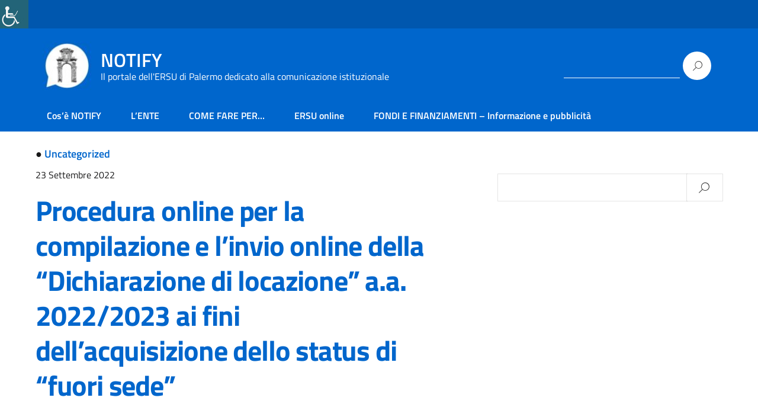

--- FILE ---
content_type: text/html; charset=UTF-8
request_url: https://notify.ersupalermo.it/2022/09/23/procedura-online-per-la-compilazione-e-linvio-online-della-dichiarazione-di-locazione-a-a-2022-2023-ai-fini-dellacquisizione-dello-status-di-fuori-sede/
body_size: 24498
content:
<!DOCTYPE html>
<html lang="it-IT"
    xmlns="https://www.w3.org/1999/xhtml"
    xmlns:og="https://ogp.me/ns#" 
    xmlns:fb="http://www.facebook.com/2008/fbml">
   <head>
      <meta charset="UTF-8" />
      <meta name="viewport" content="width=device-width, initial-scale=1, shrink-to-fit=no">
      <title>Procedura online per la compilazione e l’invio online della “Dichiarazione di locazione” a.a. 2022/2023 ai fini dell’acquisizione dello status di “fuori sede” &#8211; NOTIFY</title>
<meta name='robots' content='max-image-preview:large' />
	<style>img:is([sizes="auto" i], [sizes^="auto," i]) { contain-intrinsic-size: 3000px 1500px }</style>
	<link rel="alternate" type="application/rss+xml" title="NOTIFY &raquo; Feed" href="https://notify.ersupalermo.it/feed/" />
<link rel="alternate" type="application/rss+xml" title="NOTIFY &raquo; Feed dei commenti" href="https://notify.ersupalermo.it/comments/feed/" />
<link rel="alternate" type="application/rss+xml" title="NOTIFY &raquo; Procedura online per la compilazione e l’invio online della “Dichiarazione di locazione” a.a. 2022/2023 ai fini dell’acquisizione dello status di “fuori sede” Feed dei commenti" href="https://notify.ersupalermo.it/2022/09/23/procedura-online-per-la-compilazione-e-linvio-online-della-dichiarazione-di-locazione-a-a-2022-2023-ai-fini-dellacquisizione-dello-status-di-fuori-sede/feed/" />
<script type="text/javascript">
/* <![CDATA[ */
window._wpemojiSettings = {"baseUrl":"https:\/\/s.w.org\/images\/core\/emoji\/16.0.1\/72x72\/","ext":".png","svgUrl":"https:\/\/s.w.org\/images\/core\/emoji\/16.0.1\/svg\/","svgExt":".svg","source":{"concatemoji":"https:\/\/notify.ersupalermo.it\/wp-includes\/js\/wp-emoji-release.min.js?ver=6.8.3"}};
/*! This file is auto-generated */
!function(s,n){var o,i,e;function c(e){try{var t={supportTests:e,timestamp:(new Date).valueOf()};sessionStorage.setItem(o,JSON.stringify(t))}catch(e){}}function p(e,t,n){e.clearRect(0,0,e.canvas.width,e.canvas.height),e.fillText(t,0,0);var t=new Uint32Array(e.getImageData(0,0,e.canvas.width,e.canvas.height).data),a=(e.clearRect(0,0,e.canvas.width,e.canvas.height),e.fillText(n,0,0),new Uint32Array(e.getImageData(0,0,e.canvas.width,e.canvas.height).data));return t.every(function(e,t){return e===a[t]})}function u(e,t){e.clearRect(0,0,e.canvas.width,e.canvas.height),e.fillText(t,0,0);for(var n=e.getImageData(16,16,1,1),a=0;a<n.data.length;a++)if(0!==n.data[a])return!1;return!0}function f(e,t,n,a){switch(t){case"flag":return n(e,"\ud83c\udff3\ufe0f\u200d\u26a7\ufe0f","\ud83c\udff3\ufe0f\u200b\u26a7\ufe0f")?!1:!n(e,"\ud83c\udde8\ud83c\uddf6","\ud83c\udde8\u200b\ud83c\uddf6")&&!n(e,"\ud83c\udff4\udb40\udc67\udb40\udc62\udb40\udc65\udb40\udc6e\udb40\udc67\udb40\udc7f","\ud83c\udff4\u200b\udb40\udc67\u200b\udb40\udc62\u200b\udb40\udc65\u200b\udb40\udc6e\u200b\udb40\udc67\u200b\udb40\udc7f");case"emoji":return!a(e,"\ud83e\udedf")}return!1}function g(e,t,n,a){var r="undefined"!=typeof WorkerGlobalScope&&self instanceof WorkerGlobalScope?new OffscreenCanvas(300,150):s.createElement("canvas"),o=r.getContext("2d",{willReadFrequently:!0}),i=(o.textBaseline="top",o.font="600 32px Arial",{});return e.forEach(function(e){i[e]=t(o,e,n,a)}),i}function t(e){var t=s.createElement("script");t.src=e,t.defer=!0,s.head.appendChild(t)}"undefined"!=typeof Promise&&(o="wpEmojiSettingsSupports",i=["flag","emoji"],n.supports={everything:!0,everythingExceptFlag:!0},e=new Promise(function(e){s.addEventListener("DOMContentLoaded",e,{once:!0})}),new Promise(function(t){var n=function(){try{var e=JSON.parse(sessionStorage.getItem(o));if("object"==typeof e&&"number"==typeof e.timestamp&&(new Date).valueOf()<e.timestamp+604800&&"object"==typeof e.supportTests)return e.supportTests}catch(e){}return null}();if(!n){if("undefined"!=typeof Worker&&"undefined"!=typeof OffscreenCanvas&&"undefined"!=typeof URL&&URL.createObjectURL&&"undefined"!=typeof Blob)try{var e="postMessage("+g.toString()+"("+[JSON.stringify(i),f.toString(),p.toString(),u.toString()].join(",")+"));",a=new Blob([e],{type:"text/javascript"}),r=new Worker(URL.createObjectURL(a),{name:"wpTestEmojiSupports"});return void(r.onmessage=function(e){c(n=e.data),r.terminate(),t(n)})}catch(e){}c(n=g(i,f,p,u))}t(n)}).then(function(e){for(var t in e)n.supports[t]=e[t],n.supports.everything=n.supports.everything&&n.supports[t],"flag"!==t&&(n.supports.everythingExceptFlag=n.supports.everythingExceptFlag&&n.supports[t]);n.supports.everythingExceptFlag=n.supports.everythingExceptFlag&&!n.supports.flag,n.DOMReady=!1,n.readyCallback=function(){n.DOMReady=!0}}).then(function(){return e}).then(function(){var e;n.supports.everything||(n.readyCallback(),(e=n.source||{}).concatemoji?t(e.concatemoji):e.wpemoji&&e.twemoji&&(t(e.twemoji),t(e.wpemoji)))}))}((window,document),window._wpemojiSettings);
/* ]]> */
</script>
<style type="text/css">
.hasCountdown{text-shadow:transparent 0 1px 1px;overflow:hidden;padding:5px}
.countdown_rtl{direction:rtl}
.countdown_holding span{background-color:#ccc}
.countdown_row{clear:both;width:100%;text-align:center}
.countdown_show1 .countdown_section{width:98%}
.countdown_show2 .countdown_section{width:48%}
.countdown_show3 .countdown_section{width:32.5%}
.countdown_show4 .countdown_section{width:24.5%}
.countdown_show5 .countdown_section{width:19.5%}
.countdown_show6 .countdown_section{width:16.25%}
.countdown_show7 .countdown_section{width:14%}
.countdown_section{display:block;float:left;font-size:75%;text-align:center;margin:3px 0}
.countdown_amount{font-size:200%}
.countdown_descr{display:block;width:100%}
a.countdown_infolink{display:block;border-radius:10px;width:14px;height:13px;float:right;font-size:9px;line-height:13px;font-weight:700;text-align:center;position:relative;top:-15px;border:1px solid}
#countdown-preview{padding:10px}
</style>
<style id='wp-emoji-styles-inline-css' type='text/css'>

	img.wp-smiley, img.emoji {
		display: inline !important;
		border: none !important;
		box-shadow: none !important;
		height: 1em !important;
		width: 1em !important;
		margin: 0 0.07em !important;
		vertical-align: -0.1em !important;
		background: none !important;
		padding: 0 !important;
	}
</style>
<link rel='stylesheet' id='wp-block-library-css' href='https://notify.ersupalermo.it/wp-includes/css/dist/block-library/style.min.css?ver=6.8.3' type='text/css' media='all' />
<style id='classic-theme-styles-inline-css' type='text/css'>
/*! This file is auto-generated */
.wp-block-button__link{color:#fff;background-color:#32373c;border-radius:9999px;box-shadow:none;text-decoration:none;padding:calc(.667em + 2px) calc(1.333em + 2px);font-size:1.125em}.wp-block-file__button{background:#32373c;color:#fff;text-decoration:none}
</style>
<style id='wppb-edit-profile-style-inline-css' type='text/css'>


</style>
<style id='wppb-login-style-inline-css' type='text/css'>


</style>
<style id='wppb-recover-password-style-inline-css' type='text/css'>


</style>
<style id='wppb-register-style-inline-css' type='text/css'>


</style>
<style id='joinchat-button-style-inline-css' type='text/css'>
.wp-block-joinchat-button{border:none!important;text-align:center}.wp-block-joinchat-button figure{display:table;margin:0 auto;padding:0}.wp-block-joinchat-button figcaption{font:normal normal 400 .6em/2em var(--wp--preset--font-family--system-font,sans-serif);margin:0;padding:0}.wp-block-joinchat-button .joinchat-button__qr{background-color:#fff;border:6px solid #25d366;border-radius:30px;box-sizing:content-box;display:block;height:200px;margin:auto;overflow:hidden;padding:10px;width:200px}.wp-block-joinchat-button .joinchat-button__qr canvas,.wp-block-joinchat-button .joinchat-button__qr img{display:block;margin:auto}.wp-block-joinchat-button .joinchat-button__link{align-items:center;background-color:#25d366;border:6px solid #25d366;border-radius:30px;display:inline-flex;flex-flow:row nowrap;justify-content:center;line-height:1.25em;margin:0 auto;text-decoration:none}.wp-block-joinchat-button .joinchat-button__link:before{background:transparent var(--joinchat-ico) no-repeat center;background-size:100%;content:"";display:block;height:1.5em;margin:-.75em .75em -.75em 0;width:1.5em}.wp-block-joinchat-button figure+.joinchat-button__link{margin-top:10px}@media (orientation:landscape)and (min-height:481px),(orientation:portrait)and (min-width:481px){.wp-block-joinchat-button.joinchat-button--qr-only figure+.joinchat-button__link{display:none}}@media (max-width:480px),(orientation:landscape)and (max-height:480px){.wp-block-joinchat-button figure{display:none}}

</style>
<style id='global-styles-inline-css' type='text/css'>
:root{--wp--preset--aspect-ratio--square: 1;--wp--preset--aspect-ratio--4-3: 4/3;--wp--preset--aspect-ratio--3-4: 3/4;--wp--preset--aspect-ratio--3-2: 3/2;--wp--preset--aspect-ratio--2-3: 2/3;--wp--preset--aspect-ratio--16-9: 16/9;--wp--preset--aspect-ratio--9-16: 9/16;--wp--preset--color--black: #000000;--wp--preset--color--cyan-bluish-gray: #abb8c3;--wp--preset--color--white: #ffffff;--wp--preset--color--pale-pink: #f78da7;--wp--preset--color--vivid-red: #cf2e2e;--wp--preset--color--luminous-vivid-orange: #ff6900;--wp--preset--color--luminous-vivid-amber: #fcb900;--wp--preset--color--light-green-cyan: #7bdcb5;--wp--preset--color--vivid-green-cyan: #00d084;--wp--preset--color--pale-cyan-blue: #8ed1fc;--wp--preset--color--vivid-cyan-blue: #0693e3;--wp--preset--color--vivid-purple: #9b51e0;--wp--preset--color--blu: #004d99;--wp--preset--color--grigioscuro: #3d4955;--wp--preset--color--bluscuro: #17324d;--wp--preset--color--azzurro: #0073e6;--wp--preset--color--grigio: #5c6f82;--wp--preset--color--grigiochiaro: #94a1ae;--wp--preset--color--verde: #00cc85;--wp--preset--color--rosso: #f73e5a;--wp--preset--color--arancione: #ff9900;--wp--preset--color--argento: #eef0f6;--wp--preset--color--bianco: #ffffff;--wp--preset--gradient--vivid-cyan-blue-to-vivid-purple: linear-gradient(135deg,rgba(6,147,227,1) 0%,rgb(155,81,224) 100%);--wp--preset--gradient--light-green-cyan-to-vivid-green-cyan: linear-gradient(135deg,rgb(122,220,180) 0%,rgb(0,208,130) 100%);--wp--preset--gradient--luminous-vivid-amber-to-luminous-vivid-orange: linear-gradient(135deg,rgba(252,185,0,1) 0%,rgba(255,105,0,1) 100%);--wp--preset--gradient--luminous-vivid-orange-to-vivid-red: linear-gradient(135deg,rgba(255,105,0,1) 0%,rgb(207,46,46) 100%);--wp--preset--gradient--very-light-gray-to-cyan-bluish-gray: linear-gradient(135deg,rgb(238,238,238) 0%,rgb(169,184,195) 100%);--wp--preset--gradient--cool-to-warm-spectrum: linear-gradient(135deg,rgb(74,234,220) 0%,rgb(151,120,209) 20%,rgb(207,42,186) 40%,rgb(238,44,130) 60%,rgb(251,105,98) 80%,rgb(254,248,76) 100%);--wp--preset--gradient--blush-light-purple: linear-gradient(135deg,rgb(255,206,236) 0%,rgb(152,150,240) 100%);--wp--preset--gradient--blush-bordeaux: linear-gradient(135deg,rgb(254,205,165) 0%,rgb(254,45,45) 50%,rgb(107,0,62) 100%);--wp--preset--gradient--luminous-dusk: linear-gradient(135deg,rgb(255,203,112) 0%,rgb(199,81,192) 50%,rgb(65,88,208) 100%);--wp--preset--gradient--pale-ocean: linear-gradient(135deg,rgb(255,245,203) 0%,rgb(182,227,212) 50%,rgb(51,167,181) 100%);--wp--preset--gradient--electric-grass: linear-gradient(135deg,rgb(202,248,128) 0%,rgb(113,206,126) 100%);--wp--preset--gradient--midnight: linear-gradient(135deg,rgb(2,3,129) 0%,rgb(40,116,252) 100%);--wp--preset--font-size--small: 14px;--wp--preset--font-size--medium: 22px;--wp--preset--font-size--large: 36px;--wp--preset--font-size--x-large: 42px;--wp--preset--font-size--normal: 18px;--wp--preset--font-size--big: 32px;--wp--preset--spacing--20: 0.44rem;--wp--preset--spacing--30: 0.67rem;--wp--preset--spacing--40: 1rem;--wp--preset--spacing--50: 1.5rem;--wp--preset--spacing--60: 2.25rem;--wp--preset--spacing--70: 3.38rem;--wp--preset--spacing--80: 5.06rem;--wp--preset--shadow--natural: 6px 6px 9px rgba(0, 0, 0, 0.2);--wp--preset--shadow--deep: 12px 12px 50px rgba(0, 0, 0, 0.4);--wp--preset--shadow--sharp: 6px 6px 0px rgba(0, 0, 0, 0.2);--wp--preset--shadow--outlined: 6px 6px 0px -3px rgba(255, 255, 255, 1), 6px 6px rgba(0, 0, 0, 1);--wp--preset--shadow--crisp: 6px 6px 0px rgba(0, 0, 0, 1);}:where(.is-layout-flex){gap: 0.5em;}:where(.is-layout-grid){gap: 0.5em;}body .is-layout-flex{display: flex;}.is-layout-flex{flex-wrap: wrap;align-items: center;}.is-layout-flex > :is(*, div){margin: 0;}body .is-layout-grid{display: grid;}.is-layout-grid > :is(*, div){margin: 0;}:where(.wp-block-columns.is-layout-flex){gap: 2em;}:where(.wp-block-columns.is-layout-grid){gap: 2em;}:where(.wp-block-post-template.is-layout-flex){gap: 1.25em;}:where(.wp-block-post-template.is-layout-grid){gap: 1.25em;}.has-black-color{color: var(--wp--preset--color--black) !important;}.has-cyan-bluish-gray-color{color: var(--wp--preset--color--cyan-bluish-gray) !important;}.has-white-color{color: var(--wp--preset--color--white) !important;}.has-pale-pink-color{color: var(--wp--preset--color--pale-pink) !important;}.has-vivid-red-color{color: var(--wp--preset--color--vivid-red) !important;}.has-luminous-vivid-orange-color{color: var(--wp--preset--color--luminous-vivid-orange) !important;}.has-luminous-vivid-amber-color{color: var(--wp--preset--color--luminous-vivid-amber) !important;}.has-light-green-cyan-color{color: var(--wp--preset--color--light-green-cyan) !important;}.has-vivid-green-cyan-color{color: var(--wp--preset--color--vivid-green-cyan) !important;}.has-pale-cyan-blue-color{color: var(--wp--preset--color--pale-cyan-blue) !important;}.has-vivid-cyan-blue-color{color: var(--wp--preset--color--vivid-cyan-blue) !important;}.has-vivid-purple-color{color: var(--wp--preset--color--vivid-purple) !important;}.has-black-background-color{background-color: var(--wp--preset--color--black) !important;}.has-cyan-bluish-gray-background-color{background-color: var(--wp--preset--color--cyan-bluish-gray) !important;}.has-white-background-color{background-color: var(--wp--preset--color--white) !important;}.has-pale-pink-background-color{background-color: var(--wp--preset--color--pale-pink) !important;}.has-vivid-red-background-color{background-color: var(--wp--preset--color--vivid-red) !important;}.has-luminous-vivid-orange-background-color{background-color: var(--wp--preset--color--luminous-vivid-orange) !important;}.has-luminous-vivid-amber-background-color{background-color: var(--wp--preset--color--luminous-vivid-amber) !important;}.has-light-green-cyan-background-color{background-color: var(--wp--preset--color--light-green-cyan) !important;}.has-vivid-green-cyan-background-color{background-color: var(--wp--preset--color--vivid-green-cyan) !important;}.has-pale-cyan-blue-background-color{background-color: var(--wp--preset--color--pale-cyan-blue) !important;}.has-vivid-cyan-blue-background-color{background-color: var(--wp--preset--color--vivid-cyan-blue) !important;}.has-vivid-purple-background-color{background-color: var(--wp--preset--color--vivid-purple) !important;}.has-black-border-color{border-color: var(--wp--preset--color--black) !important;}.has-cyan-bluish-gray-border-color{border-color: var(--wp--preset--color--cyan-bluish-gray) !important;}.has-white-border-color{border-color: var(--wp--preset--color--white) !important;}.has-pale-pink-border-color{border-color: var(--wp--preset--color--pale-pink) !important;}.has-vivid-red-border-color{border-color: var(--wp--preset--color--vivid-red) !important;}.has-luminous-vivid-orange-border-color{border-color: var(--wp--preset--color--luminous-vivid-orange) !important;}.has-luminous-vivid-amber-border-color{border-color: var(--wp--preset--color--luminous-vivid-amber) !important;}.has-light-green-cyan-border-color{border-color: var(--wp--preset--color--light-green-cyan) !important;}.has-vivid-green-cyan-border-color{border-color: var(--wp--preset--color--vivid-green-cyan) !important;}.has-pale-cyan-blue-border-color{border-color: var(--wp--preset--color--pale-cyan-blue) !important;}.has-vivid-cyan-blue-border-color{border-color: var(--wp--preset--color--vivid-cyan-blue) !important;}.has-vivid-purple-border-color{border-color: var(--wp--preset--color--vivid-purple) !important;}.has-vivid-cyan-blue-to-vivid-purple-gradient-background{background: var(--wp--preset--gradient--vivid-cyan-blue-to-vivid-purple) !important;}.has-light-green-cyan-to-vivid-green-cyan-gradient-background{background: var(--wp--preset--gradient--light-green-cyan-to-vivid-green-cyan) !important;}.has-luminous-vivid-amber-to-luminous-vivid-orange-gradient-background{background: var(--wp--preset--gradient--luminous-vivid-amber-to-luminous-vivid-orange) !important;}.has-luminous-vivid-orange-to-vivid-red-gradient-background{background: var(--wp--preset--gradient--luminous-vivid-orange-to-vivid-red) !important;}.has-very-light-gray-to-cyan-bluish-gray-gradient-background{background: var(--wp--preset--gradient--very-light-gray-to-cyan-bluish-gray) !important;}.has-cool-to-warm-spectrum-gradient-background{background: var(--wp--preset--gradient--cool-to-warm-spectrum) !important;}.has-blush-light-purple-gradient-background{background: var(--wp--preset--gradient--blush-light-purple) !important;}.has-blush-bordeaux-gradient-background{background: var(--wp--preset--gradient--blush-bordeaux) !important;}.has-luminous-dusk-gradient-background{background: var(--wp--preset--gradient--luminous-dusk) !important;}.has-pale-ocean-gradient-background{background: var(--wp--preset--gradient--pale-ocean) !important;}.has-electric-grass-gradient-background{background: var(--wp--preset--gradient--electric-grass) !important;}.has-midnight-gradient-background{background: var(--wp--preset--gradient--midnight) !important;}.has-small-font-size{font-size: var(--wp--preset--font-size--small) !important;}.has-medium-font-size{font-size: var(--wp--preset--font-size--medium) !important;}.has-large-font-size{font-size: var(--wp--preset--font-size--large) !important;}.has-x-large-font-size{font-size: var(--wp--preset--font-size--x-large) !important;}
:where(.wp-block-post-template.is-layout-flex){gap: 1.25em;}:where(.wp-block-post-template.is-layout-grid){gap: 1.25em;}
:where(.wp-block-columns.is-layout-flex){gap: 2em;}:where(.wp-block-columns.is-layout-grid){gap: 2em;}
:root :where(.wp-block-pullquote){font-size: 1.5em;line-height: 1.6;}
</style>
<link rel='stylesheet' id='contact-form-7-css' href='https://notify.ersupalermo.it/wp-content/plugins/contact-form-7/includes/css/styles.css?ver=6.1.2' type='text/css' media='all' />
<style id='contact-form-7-inline-css' type='text/css'>
.wpcf7 .wpcf7-recaptcha iframe {margin-bottom: 0;}.wpcf7 .wpcf7-recaptcha[data-align="center"] > div {margin: 0 auto;}.wpcf7 .wpcf7-recaptcha[data-align="right"] > div {margin: 0 0 0 auto;}
</style>
<link rel='stylesheet' id='cf7msm_styles-css' href='https://notify.ersupalermo.it/wp-content/plugins/contact-form-7-multi-step-module/resources/cf7msm.css?ver=4.4.4' type='text/css' media='all' />
<link rel='stylesheet' id='dnd-upload-cf7-css' href='https://notify.ersupalermo.it/wp-content/plugins/drag-and-drop-multiple-file-upload-contact-form-7/assets/css/dnd-upload-cf7.css?ver=1.3.9.1' type='text/css' media='all' />
<link rel='stylesheet' id='wpah-front-styles-css' href='https://notify.ersupalermo.it/wp-content/plugins/wp-accessibility-helper/assets/css/wp-accessibility-helper.min.css?ver=0.5.9.4' type='text/css' media='all' />
<link rel='stylesheet' id='wpcf7-redirect-script-frontend-css' href='https://notify.ersupalermo.it/wp-content/plugins/wpcf7-redirect/build/assets/frontend-script.css?ver=2c532d7e2be36f6af233' type='text/css' media='all' />
<link rel='stylesheet' id='lineawesome-icon-min-css' href='https://notify.ersupalermo.it/wp-content/themes/design-italia/lib/bootstrap-italia/css/line-awesome.min.css?ver=6.8.3' type='text/css' media='all' />
<link rel='stylesheet' id='bootstrap-italia-min-css' href='https://notify.ersupalermo.it/wp-content/themes/design-italia/lib/bootstrap-italia/css/bootstrap-italia.min.css?ver=6.8.3' type='text/css' media='all' />
<link rel='stylesheet' id='bootstrap-italia-map-css' href='https://notify.ersupalermo.it/wp-content/themes/design-italia/lib/bootstrap-italia/css/bootstrap-italia.min.css.map?ver=6.8.3' type='text/css' media='all' />
<link rel='stylesheet' id='bootstrap-italia-icon-font-css' href='https://notify.ersupalermo.it/wp-content/themes/design-italia/lib/bootstrap-italia/css/italia-icon-font.css?ver=6.8.3' type='text/css' media='all' />
<link rel='stylesheet' id='general-style-css' href='https://notify.ersupalermo.it/wp-content/themes/design-italia/style.css?ver=6.8.3' type='text/css' media='all' />
<link rel='stylesheet' id='UserAccessManagerLoginForm-css' href='https://notify.ersupalermo.it/wp-content/plugins/user-access-manager/assets/css/uamLoginForm.css?ver=2.2.25' type='text/css' media='screen' />
<link rel='stylesheet' id='tablepress-datatables-buttons-css' href='https://notify.ersupalermo.it/wp-content/plugins/tablepress-datatables-buttons/css/buttons.dataTables.min.css?ver=1.5' type='text/css' media='all' />
<link rel='stylesheet' id='tablepress-default-css' href='https://notify.ersupalermo.it/wp-content/plugins/tablepress/css/build/default.css?ver=3.2.3' type='text/css' media='all' />
<link rel='stylesheet' id='tablepress-responsive-tables-css' href='https://notify.ersupalermo.it/wp-content/plugins/tablepress-responsive-tables/css/tablepress-responsive.min.css?ver=1.8' type='text/css' media='all' />
<link rel='stylesheet' id='wppb_stylesheet-css' href='https://notify.ersupalermo.it/wp-content/plugins/profile-builder/assets/css/style-front-end.css?ver=3.14.7' type='text/css' media='all' />
<script type="text/javascript" src="https://notify.ersupalermo.it/wp-includes/js/jquery/jquery.min.js?ver=3.7.1" id="jquery-core-js"></script>
<script type="text/javascript" src="https://notify.ersupalermo.it/wp-includes/js/jquery/jquery-migrate.min.js?ver=3.4.1" id="jquery-migrate-js"></script>
<link rel="https://api.w.org/" href="https://notify.ersupalermo.it/wp-json/" /><link rel="alternate" title="JSON" type="application/json" href="https://notify.ersupalermo.it/wp-json/wp/v2/posts/5340" /><link rel="EditURI" type="application/rsd+xml" title="RSD" href="https://notify.ersupalermo.it/xmlrpc.php?rsd" />
<meta name="generator" content="WordPress 6.8.3" />
<link rel="canonical" href="https://notify.ersupalermo.it/2022/09/23/procedura-online-per-la-compilazione-e-linvio-online-della-dichiarazione-di-locazione-a-a-2022-2023-ai-fini-dellacquisizione-dello-status-di-fuori-sede/" />
<link rel='shortlink' href='https://notify.ersupalermo.it/?p=5340' />
<link rel="alternate" title="oEmbed (JSON)" type="application/json+oembed" href="https://notify.ersupalermo.it/wp-json/oembed/1.0/embed?url=https%3A%2F%2Fnotify.ersupalermo.it%2F2022%2F09%2F23%2Fprocedura-online-per-la-compilazione-e-linvio-online-della-dichiarazione-di-locazione-a-a-2022-2023-ai-fini-dellacquisizione-dello-status-di-fuori-sede%2F" />
<link rel="alternate" title="oEmbed (XML)" type="text/xml+oembed" href="https://notify.ersupalermo.it/wp-json/oembed/1.0/embed?url=https%3A%2F%2Fnotify.ersupalermo.it%2F2022%2F09%2F23%2Fprocedura-online-per-la-compilazione-e-linvio-online-della-dichiarazione-di-locazione-a-a-2022-2023-ai-fini-dellacquisizione-dello-status-di-fuori-sede%2F&#038;format=xml" />
<meta property="og:locale" content="it_IT" /><meta property="og:type" content="article" /><meta property="og:title" content="Procedura online per la compilazione e l’invio online della “Dichiarazione di locazione” a.a. 2022/2023 ai fini dell’acquisizione dello status di “fuori sede” | NOTIFY" /><meta property="og:description" content="Come previsto dall’art. 23 del bando, gli assegnatari e gli idonei non assegnatari di Borsa di Studio che vorranno acquisire lo status di “fuori sede”,&hellip;" /><meta property="og:url" content="https://notify.ersupalermo.it/2022/09/23/procedura-online-per-la-compilazione-e-linvio-online-della-dichiarazione-di-locazione-a-a-2022-2023-ai-fini-dellacquisizione-dello-status-di-fuori-sede/" /><meta property="og:site_name" content="NOTIFY" /><meta name="twitter:card" content="summary_large_image" />  <style type="text/css">
    .it-header-center-wrapper, .it-header-navbar-wrapper, .it-header-wrapper { background-color: #0066cc; }
    a, a:hover, a.read-more, .menu-main .nav li ul a, .menu-main .nav li ul a:hover, .menu-main .nav li:hover ul a { color: #0066cc; }
    button, input[type="submit"], .btn-primary { background-color: #0066cc; }
    .btn-primary:hover, .btn-primary:not(:disabled):not(.disabled):active { background-color: #0066cc; box-shadow: inset 0 0 0 2px rgba(0, 0, 0, 0.1); }
    .btn-outline-primary { color: #0066cc; box-shadow: inset 0 0 0 1px #0066cc; }
    .btn-outline-primary:hover, .btn-outline-primary:not(:disabled):not(.disabled):active { color: #0066cc; box-shadow: inset 0 0 0 2px #0066cc; }
    html, #footer, .it-footer-main { background-color: #0066cc; }
    #footer a { color: #ffffff; }
  </style>
  <style type="text/css" id="custom-background-css">
body.custom-background { background-image: url("https://notify.ersupalermo.it/wp-content/themes/design-italia/img/blank.png"); background-position: left top; background-size: auto; background-repeat: repeat; background-attachment: scroll; }
</style>
		  <script type="text/javascript">
  var _paq = window._paq = window._paq || [];
  /* tracker methods like "setCustomDimension" should be called before "trackPageView" */
  _paq.push(['trackPageView']);
  _paq.push(['enableLinkTracking']);
  (function() {
    var u="https://ingestion.webanalytics.italia.it/";
    _paq.push(['setTrackerUrl', u+'matomo.php']);
    _paq.push(['setSiteId', 'K23z7bAp6X']);
    var d=document, g=d.createElement('script'), s=d.getElementsByTagName('script')[0];
    g.type='text/javascript'; g.async=true; g.src=u+'matomo.js'; s.parentNode.insertBefore(g,s);
  })();
</script>
<!-- End Matomo Code -->
   <meta name="facebook-domain-verification" content="q1a1an15tzdyc3n6hlp36xcjpelsyi" />
   <!-- per certificare sito su META -->
   </head>
   <body class="wp-singular post-template-default single single-post postid-5340 single-format-standard custom-background wp-custom-logo wp-theme-design-italia geoip-continent-NA geoip-country-US geoip-province-NJ geoip-name-Princeton chrome osx wp-accessibility-helper accessibility-contrast_mode_on wah_fstype_rem accessibility-underline-setup accessibility-location-left" ontouchstart>
      <div id="wrapper" class="hfeed">
         <header id="header" class="" role="banner">

         <div class="it-header-wrapper it-header-sticky">
           <div class="it-header-slim-wrapper">
             <div class="container">
               <div class="row">
                 <div class="col-12">
                   <div class="it-header-slim-wrapper-content">
                     <!-- <a class="d-none d-lg-block navbar-brand" href="#"> -->
                        <img class="header-slim-img" alt="" src="">
                     <!-- </a> -->
                                        </div>
                 </div>
               </div>
             </div>
           </div>
           <div class="it-nav-wrapper">
             <div class="it-header-center-wrapper">
               <div class="container">
                 <div class="row">
                   <div class="col-12">
                     <div class="it-header-center-content-wrapper">
                       <div class="it-brand-wrapper">
                         <a href="https://notify.ersupalermo.it/" title="NOTIFY" rel="home">
                           <img class="icon" src="https://notify.ersupalermo.it/wp-content/uploads/2020/05/cropped-Notity-ERSU-2.jpg" alt="NOTIFY">                           <div class="it-brand-text">
                             <h2 class="no_toc">NOTIFY</h2>
                             <h3 class="no_toc d-none d-md-block">Il portale dell&#039;ERSU di Palermo dedicato alla comunicazione istituzionale</h3>
                           </div>
                         </a>
                       </div>
                       <div class="it-right-zone">
                         <div class="it-socials d-none d-md-flex">
                                                    </div>
                         <div class="it-search-wrapper">
                           <form role="search" method="get" id="searchform" class="searchform" action="https://notify.ersupalermo.it/">
				<div>
					<label class="screen-reader-text" for="s">Ricerca per:</label>
					<input type="text" value="" name="s" id="s" />
					<input type="submit" id="searchsubmit" value="Cerca" />
				</div>
			</form>                         </div>
                       </div>
                     </div>
                   </div>
                 </div>
               </div>
             </div>

             <div class="it-header-navbar-wrapper">
               <nav class="menu-main" role="navigation">
               <div class="container">
                 <div class="row">
                   <div class="col-12">
                     <input type="checkbox" id="show-menu-main" role="button">
                     <label for="show-menu-main" class="show-menu-main">Menu</label>

                     <ul id="menu-lente" class="nav"><li id="menu-item-4470" class="menu-item menu-item-type-post_type menu-item-object-page menu-item-4470"><a href="https://notify.ersupalermo.it/cose-notify/">Cos’è NOTIFY</a></li>
<li id="menu-item-3706" class="menu-item menu-item-type-post_type menu-item-object-page menu-item-3706"><a href="https://notify.ersupalermo.it/prova-2-marco-lente/">L’ENTE</a></li>
<li id="menu-item-5998" class="menu-item menu-item-type-post_type menu-item-object-page menu-item-5998"><a href="https://notify.ersupalermo.it/come-fare-per-2/">COME FARE PER…</a></li>
<li id="menu-item-5458" class="menu-item menu-item-type-custom menu-item-object-custom menu-item-5458"><a href="https://studenti.ersupalermo.it/">ERSU online</a></li>
<li id="menu-item-5313" class="menu-item menu-item-type-post_type menu-item-object-page menu-item-5313"><a href="https://notify.ersupalermo.it/fondi-e-finanziamenti-informazione-e-pubblicita/">FONDI E FINANZIAMENTI – Informazione e pubblicità</a></li>
</ul>                   </div>
                 </div>
               </div>
               </nav>
             </div>

           </div>
         </div>
         </header>

         <div id="container">
<section id="content" role="main" class="container mt-4 mb-4">
   <div class="container">
      <div class="row">

      <div class="col-md-7">
		   		   <article id="post-5340" class="post-5340 post type-post status-publish format-standard hentry category-uncategorized">
	<header>
		<footer class="entry-footer">
	<h6><span>&#9679;</span> <a href="https://notify.ersupalermo.it/category/uncategorized/" rel="category tag">Uncategorized</a></h6>
	<!-- <span class="tag-links"></span>
	 -->
</footer> 		<section class="entry-meta">
	<p><small>23 Settembre 2022</small></p>
	<!-- <span class="meta-sep"> | </span>
	<span class="author vcard"><a href="https://notify.ersupalermo.it/author/marco-midulla/" title="Articoli scritti da Funzionario Direttivo Arch. Marco Midulla" rel="author">Funzionario Direttivo Arch. Marco Midulla</a></span> -->
</section>
		<h1 class="entry-title">		<a href="https://notify.ersupalermo.it/2022/09/23/procedura-online-per-la-compilazione-e-linvio-online-della-dichiarazione-di-locazione-a-a-2022-2023-ai-fini-dellacquisizione-dello-status-di-fuori-sede/" title="Procedura online per la compilazione e l’invio online della “Dichiarazione di locazione” a.a. 2022/2023 ai fini dell’acquisizione dello status di “fuori sede”" rel="bookmark">Procedura online per la compilazione e l’invio online della “Dichiarazione di locazione” a.a. 2022/2023 ai fini dell’acquisizione dello status di “fuori sede”</a>
		</h1>		
		<ul class="breadcrumb"><li class="breadcrumb-item"><a href="https://notify.ersupalermo.it">Home</a></li><li class="breadcrumb-item"><a href="https://notify.ersupalermo.it/category/uncategorized/" rel="category tag">Uncategorized</a></li><li class="breadcrumb-item">Procedura online per la compilazione e l’invio online della “Dichiarazione di locazione” a.a. 2022/2023 ai fini dell’acquisizione dello status di “fuori sede”</li></ul>
	</header>
	<section class="entry-content">
		<p>Come previsto dall’art. 23 del bando, gli assegnatari e gli idonei non assegnatari di Borsa di Studio che vorranno acquisire lo status di “<em>fuori sede</em>”, con esclusione degli “<em>in sede</em>”, dei “<em>pendolari</em>” residenti nei comuni indicati nelle tab. 11.1 e 11.2 in appendice, sono tenuti a presentare la “<strong><em>Dichiarazione di locazione</em>”</strong>.</p>
<p>La dichiarazione di locazione dovrà fare riferimento a un contratto di locazione intestato o cointestato al soggetto richiedente benefici, regolarmente registrato che copra un periodo di almeno 10 mesi compreso fra il 1° Settembre 2022 e il 31 ottobre 2023.</p>
<p>Per presentare la “<em>Dichiarazione di locazione</em>” i richiedenti benefici dovranno eseguire la seguente procedura:</p>
<ol>
<li><strong>ACCEDERE </strong>al modulo online reso disponibile nella sezione “<em>Procedure e concorsi attivi</em>” della pagina personale del portale dei servizi online dell’Ente (selezionare la voce “<em>Dichiarazione di locazione</em>”);</li>
<li><strong>COMPILARE</strong> i campi obbligatori del form;</li>
<li><strong>CONFERMARE</strong> i dati inseriti e attendere SMS con codice OTP per la validazione degli stessi (<em>solamente per coloro i quali non accedono con SPID o CIE</em>);</li>
<li><strong>INSERIRE</strong> nell’apposito campo il codice OTP ricevuto via SMS per la validazione dei dati inseriti nella richiesta benefici (<em>solamente per coloro i quali non accedono con SPID o CIE</em>);</li>
<li><strong>TERMINARE </strong>la procedura.</li>
</ol>
<p>&nbsp;</p>
<p><strong>Come previsto dal bando, la procedura online per la compilazione e l’invio della “Dichiarazione di locazione” <u>sarà attivata alle ore 9:00 dell’1 ottobre 2022 e sarà disattivata alle ore 14:00 del 31 gennaio 2023</u>.</strong></p>
<p><strong> </strong></p>
<p>Per eventuali informazioni e/o chiarimenti, <strong>l’</strong><a href="https://notify.ersupalermo.it/ersu-risponde/">ERSU risponde</a><strong>.</strong></p>
<p>&nbsp;</p>
	<div class="entry-links"></div>
</section></article>		   <section id="comments">
</section>		   	   </div>
      <div class="col-md-4 offset-md-1">
         <aside id="sidebar" role="complementary">
      <div id="primary" class="widget-area primary-widget-area">
      <ul class="xoxo">
         <div id="search-2" class="widget-container widget_search"><form role="search" method="get" id="searchform" class="searchform" action="https://notify.ersupalermo.it/">
				<div>
					<label class="screen-reader-text" for="s">Ricerca per:</label>
					<input type="text" value="" name="s" id="s" />
					<input type="submit" id="searchsubmit" value="Cerca" />
				</div>
			</form></div>      </ul>
   </div>
   </aside>      </div>
      
      </div>
   </div>

   <footer class="footer">
      <nav id="nav-below" class="row navigation mt-5 mb-5" role="navigation">
  <div class="nav-previous col-6 text-left">
    <a href="https://notify.ersupalermo.it/2022/09/23/manifestazione-di-interesse-al-posto-letto-a-a-2022-2023/" rel="prev"><div class="row"><div class="col-2 text-right"><span class="it-arrow-left"></span></div><div class="col-10">Manifestazione di interesse al posto letto a.a. 2022/2023</div></div></a>  </div>
  <div class="nav-next col-6 text-right">
    <a href="https://notify.ersupalermo.it/2022/09/26/errata-corrige-scadenza-accettazione-posto-letto-a-a-2022-2023/" rel="next"><div class="row"><div class="col-10">ERRATA CORRIGE: Scadenza accettazione posto letto a.a. 2022/2023</div><div class="col-2 text-left"><span class="it-arrow-right"></span></div></div></a>  </div>
</nav>   </footer>

</section>
<div class="clear"></div>
</div>


<footer id="footer" class="it-footer" role="contentinfo">
  <div class="it-footer-main">
    <div class="container">
      <section>
        <div class="row clearfix">
          <div class="col-sm-12">
            <div class="it-brand-wrapper">
              <a href="https://notify.ersupalermo.it/" title="NOTIFY" rel="home">
	               <img class="icon" src="https://notify.ersupalermo.it/wp-content/uploads/2020/05/cropped-Notity-ERSU-2.jpg" alt="NOTIFY">                <div class="it-brand-text">
                  <h2 class="no_toc">NOTIFY</h2>
                  <h3 class="no_toc d-none d-md-block">Il portale dell&#039;ERSU di Palermo dedicato alla comunicazione istituzionale</h3>
                </div>
              </a>
            </div>
          </div>
        </div>
      </section>


		      <section>
        <div class="row">
				<div class="container-fluid widget-area">
				   <div class="row xoxo">
				      <div id="views-3" class="col-lg widget-container widget_views"><h4 class="widget-title"></h4><ul>
</ul>
</div>				   </div>
				</div>
        </div>
      </section>
				          
    </div>
  </div>
  <div class="it-footer-small-prints clearfix">
   <div class="container">
   	<div class="row">
			<div class="col-md">
				<ul id="menu-privacy-e-accessibilita" class="nav"><li id="menu-item-213" class="menu-item menu-item-type-post_type menu-item-object-page menu-item-privacy-policy menu-item-213"><a rel="privacy-policy" href="https://notify.ersupalermo.it/privacy-policy/">Privacy Policy</a></li>
<li id="menu-item-2495" class="menu-item menu-item-type-custom menu-item-object-custom menu-item-2495"><a href="https://form.agid.gov.it/view/5a340840-7716-11ef-84e8-0bde2adfac1b">Dichiarazione di accessibilità</a></li>
<li id="menu-item-7486" class="menu-item menu-item-type-post_type menu-item-object-page menu-item-7486"><a href="https://notify.ersupalermo.it/social-media-policy/">Social media policy</a></li>
</ul>			</div>
			<div class="col-md text-right copyright">
				<small>&copy; 2026 NOTIFY</small>
			</div>
   		
   	</div>
	</div>
  </div>
</footer>



</div>
<script type="speculationrules">
{"prefetch":[{"source":"document","where":{"and":[{"href_matches":"\/*"},{"not":{"href_matches":["\/wp-*.php","\/wp-admin\/*","\/wp-content\/uploads\/*","\/wp-content\/*","\/wp-content\/plugins\/*","\/wp-content\/themes\/design-italia\/*","\/*\\?(.+)"]}},{"not":{"selector_matches":"a[rel~=\"nofollow\"]"}},{"not":{"selector_matches":".no-prefetch, .no-prefetch a"}}]},"eagerness":"conservative"}]}
</script>
		<script type="text/javascript">
			function dnd_cf7_generateUUIDv4() {
				const bytes = new Uint8Array(16);
				crypto.getRandomValues(bytes);
				bytes[6] = (bytes[6] & 0x0f) | 0x40; // version 4
				bytes[8] = (bytes[8] & 0x3f) | 0x80; // variant 10
				const hex = Array.from(bytes, b => b.toString(16).padStart(2, "0")).join("");
				return hex.replace(/^(.{8})(.{4})(.{4})(.{4})(.{12})$/, "$1-$2-$3-$4-$5");
			}

			document.addEventListener("DOMContentLoaded", function() {
				if ( ! document.cookie.includes("wpcf7_guest_user_id")) {
					document.cookie = "wpcf7_guest_user_id=" + dnd_cf7_generateUUIDv4() + "; path=/; max-age=" + (12 * 3600) + "; samesite=Lax";
				}
			});
		</script>
		

<div id="wp_access_helper_container" class="accessability_container dark_theme">
	<!-- WP Accessibility Helper (WAH) - https://wordpress.org/plugins/wp-accessibility-helper/ -->
	<!-- Official plugin website - https://accessibility-helper.co.il -->
		<button type="button" class="wahout aicon_link"
		accesskey="z"
		aria-label="Accessibility Helper sidebar"
		title="Accessibility Helper sidebar">
		<img src="https://notify.ersupalermo.it/wp-content/plugins/wp-accessibility-helper/assets/images/accessibility-48.jpg"
			alt="Accessibility" class="aicon_image" />
	</button>


	<div id="access_container" aria-hidden="true">
		<button tabindex="-1" type="button" class="close_container wahout"
			accesskey="x"
			aria-label="Chiudi[x]"
			title="Chiudi[x]">
			Chiudi[x]		</button>

		<div class="access_container_inner">
						
	<button type="button" title="Close sidebar" class="wah-skip close-wah-sidebar">

		Chiudi[x]
	</button>

			</div>
	</div>

	
<script type="text/javascript">
	
		var roleLink = 1;
	
	
		var removeLinkTitles = 1;
	
	
	
	
	
	
	
</script>




	





	
	<div class="wah-free-credits">

		<div class="wah-free-credits-inner">

			<a href="https://accessibility-helper.co.il/" target="_blank" title="Accessibility by WP Accessibility Helper Team">Accessibility by WAH</a>

		</div>

	</div>

		<!-- WP Accessibility Helper. Created by Alex Volkov. -->
</div>


    <nav class="wah-skiplinks-menu">
    <!-- WP Accessibility Helper - Skiplinks Menu -->
    <div class="wah-skipper"><ul>
<li class="page_item page-item-6011"><a href="https://notify.ersupalermo.it/borsa-di-studio-si-grazie-avvio-della-campagna-informativa-dellersu-di-palermo/">&#8220;Borsa di studio? Sì, grazie”: avvio della campagna informativa dell’ERSU di Palermo</a></li>
<li class="page_item page-item-4688"><a href="https://notify.ersupalermo.it/aspettando-il-bando-2022-2023/">“Borsa di studio? Sì, grazie”: avvio della campagna informativa dell’ERSU di Palermo</a></li>
<li class="page_item page-item-6242"><a href="https://notify.ersupalermo.it/modulo-iscrizione-al-casting-de-il-quizzone-dellersu-di-palermo/">“Il Quizzone” dell’ERSU di Palermo</a></li>
<li class="page_item page-item-5777"><a href="https://notify.ersupalermo.it/mi-piacerebbe-che-fosse-dicci-la-tua/">“Mi piacerebbe che ci fosse…”: dicci la tua</a></li>
<li class="page_item page-item-8584"><a href="https://notify.ersupalermo.it/adempimenti-in-materia-di-informazione-comunicazione-e-pubblicita-regolamento-ue-n-2021-1057-informativa-per-gli-interventi-finanziati-dal-pr-sicilia-fse-2021-2027/">Adempimenti in materia di informazione, comunicazione e pubblicità (Regolamento UE n. 2021/1057):  Informativa per gli interventi finanziati dal PR Sicilia FSE+ 2021-2027</a></li>
<li class="page_item page-item-5204"><a href="https://notify.ersupalermo.it/altre-tipologie-di-utenti-e-costo-pasto-intero-o-frazionato-a-loro-carico-tab-4-in-appendice-al-regolamento/">ALTRE TIPOLOGIE DI UTENTI E COSTO PASTO INTERO O FRAZIONATO A LORO CARICO (Tab. 4 in appendice al Regolamento)</a></li>
<li class="page_item page-item-6959"><a href="https://notify.ersupalermo.it/altri-bandi-per-lattribuzione-di-borse-di-studio/">Altri concorsi per l&#8217;attribuzione di borse di studio e/o contributi economici</a></li>
<li class="page_item page-item-7776"><a href="https://notify.ersupalermo.it/altri-eventuali-contributi-economici/">Altri eventuali contributi economici</a></li>
<li class="page_item page-item-7718"><a href="https://notify.ersupalermo.it/andisu-in-sicilia-due-giornate-di-confronto-approfondimenti-workshop-arte-e-cultura-tra-gli-organismi-per-il-dsu-italiani/">ANDISU in Sicilia: due giornate degli Organismi DSU italiani fra workshop, confronto, approfondimenti, arte e cultura</a></li>
<li class="page_item page-item-4492"><a href="https://notify.ersupalermo.it/attivita-culturali-2/">Attività culturali</a></li>
<li class="page_item page-item-6478"><a href="https://notify.ersupalermo.it/attivita-di-collaborazione/">Attività di collaborazione</a></li>
<li class="page_item page-item-3284"><a href="https://notify.ersupalermo.it/bando-di-concorso-per-lattribuzione-di-borse-di-studio-altri-contributi-economici-e-servizi-per-il-diritto-allo-studio-universitario-per-la-a-2021-2022-dellersu-di-palermo-vers/">Bando di concorso per l’attribuzione di borse di studio, altri contributi economici e servizi, per il diritto allo studio universitario per l’a.a. 2021/2022 dell&#8217;ERSU di Palermo (versione testuale)</a></li>
<li class="page_item page-item-588"><a href="https://notify.ersupalermo.it/bando-di-concorso-per-la-concessione-di-contributi-economici-a-studenti-universitari-fuori-sede-per-la-a-2019-20-a-seguito-dellemergenza-epidemiologica-da-covid-19/">Bando di concorso per la concessione di contributi  economici a studenti universitari fuori sede per l’a.a. 2019/20 a seguito dell’emergenza epidemiologica da COVID-19</a></li>
<li class="page_item page-item-3012"><a href="https://notify.ersupalermo.it/benefici-e-servizi_new/">BENEFICI E SERVIZI_new</a></li>
<li class="page_item page-item-657"><a href="https://notify.ersupalermo.it/">Benvenuti in &#8220;NOTIFY&#8221;</a></li>
<li class="page_item page-item-8603"><a href="https://notify.ersupalermo.it/carriere-alias/">Carriere &#8220;alias&#8221;</a></li>
<li class="page_item page-item-6433"><a href="https://notify.ersupalermo.it/carta-dei-servizi-dellersu-di-palermo-aggiornata-al-10-2-2023/">Carta dei servizi dell&#8217;ERSU di Palermo, aggiornata al 10/2/2023</a></li>
<li class="page_item page-item-761"><a href="https://notify.ersupalermo.it/chi-siamo/">Chi siamo</a></li>
<li class="page_item page-item-5206"><a href="https://notify.ersupalermo.it/combinazione-dei-pasti-tab-2-in-appendice-al-regolamento/">COMBINAZIONE DEI PASTI (Tab. 2 in appendice al Regolamento)</a></li>
<li class="page_item page-item-5086"><a href="https://notify.ersupalermo.it/come-fare-per-2/">COME FARE PER&#8230;</a></li>
<li class="page_item page-item-5080"><a href="https://notify.ersupalermo.it/come-fare-per-accedere-al-portale-dei-servizi-online-dellersu-di-palermo/">COME FARE PER&#8230;accedere al portale dei servizi online dell&#8217;ERSU di Palermo?</a></li>
<li class="page_item page-item-5498"><a href="https://notify.ersupalermo.it/come-fare-per-accedere-alle-mense-universitarie/">COME FARE PER&#8230;accedere al servizio di ristorazione?</a></li>
<li class="page_item page-item-5322"><a href="https://notify.ersupalermo.it/come-fare-per-accettare-il-posto-letto/">COME FARE PER&#8230;accettare il posto letto?</a></li>
<li class="page_item page-item-5062"><a href="https://notify.ersupalermo.it/come-fare-per-comunicare-modificare-il-codice-iban/">COME FARE PER&#8230;comunicare/modificare il codice IBAN?</a></li>
<li class="page_item page-item-5084"><a href="https://notify.ersupalermo.it/come-fare-per-ottenere-lattestazione-di-status-di-borsa-di-studio-e-ospitalita-ai-fini-del-rilascio-del-permesso-di-soggiorno-how-to-obtein-the-certificate-of-scholarship-and-hospitality-status-fo/">COME FARE PER&#8230;ottenere l&#8217;attestazione di status di borsa di studio e ospitalità ai fini del rilascio del permesso di soggiorno/How to obtein the certificate of scholarship and hospitality status for the purpose of issuing the residence permit</a></li>
<li class="page_item page-item-5065"><a href="https://notify.ersupalermo.it/come-fare-per-ottenere-liseeu-ispeu-parificato/">COME FARE PER&#8230;ottenere l&#8217;ISEEU/ISPEU parificato?</a></li>
<li class="page_item page-item-5074"><a href="https://notify.ersupalermo.it/come-fare-per-ottenere-la-certificazione-ai-fini-isee-relativa-alle-borse-e-o-assegni-di-studio-corrisposti-dallersu-di-palermo/">COME FARE PER&#8230;ottenere la certificazione, ai fini ISEE, relativa alle borse e/o assegni di studio corrisposti dall’ERSU di Palermo?</a></li>
<li class="page_item page-item-5070"><a href="https://notify.ersupalermo.it/come-fare-per-pagare-la-tassa-di-abilitazione-allesercizio-professionale/">COME FARE PER&#8230;pagare la Tassa di abilitazione all&#8217;esercizio professionale</a></li>
<li class="page_item page-item-8280"><a href="https://notify.ersupalermo.it/come-fare-per-prenotare-il-servizio-lavasciuga/">COME FARE PER&#8230;prenotare il servizio &#8220;LAVASCIUGA&#8221;?</a></li>
<li class="page_item page-item-5827"><a href="https://notify.ersupalermo.it/come-fare-per-regolarizzare-la-richiesta-benefici/">COME FARE PER&#8230;regolarizzare la richiesta benefici?</a></li>
<li class="page_item page-item-5077"><a href="https://notify.ersupalermo.it/come-fare-per-restituire-i-benefici/">COME FARE PER&#8230;restituire i benefici concessi?</a></li>
<li class="page_item page-item-5067"><a href="https://notify.ersupalermo.it/come-fare-per-richiedere-di-svolgere-il-tirocinio-curriculare-allersu-di-palermo/">COME FARE PER&#8230;richiedere di potere svolgere il tirocinio curriculare all&#8217;ERSU di Palermo?</a></li>
<li class="page_item page-item-5082"><a href="https://notify.ersupalermo.it/come-fare-per-richiedere-il-rimborso-del-deposito-cauzionale/">COME FARE PER&#8230;richiedere il rimborso del deposito cauzionale?</a></li>
<li class="page_item page-item-5072"><a href="https://notify.ersupalermo.it/come-fare-per-rinunciare-ai-benefici/">COME FARE PER&#8230;rinunciare ai benefici?</a></li>
<li class="page_item page-item-5417"><a href="https://notify.ersupalermo.it/come-prenotare-il-pasto-e-ritirarlo-presso-una-qualsiasi-residenza-universitaria/">COME PRENOTARE IL PASTO E RITIRARLO PRESSO UN QUALSIASI PUNTO DI DISTRIBUZIONE</a></li>
<li class="page_item page-item-8803"><a href="https://notify.ersupalermo.it/cug-dellersu-di-palermo/">Comitato Unico di Garanzia</a></li>
<li class="page_item page-item-4468"><a href="https://notify.ersupalermo.it/cose-notify/">Cos&#8217;è NOTIFY</a></li>
<li class="page_item page-item-5210"><a href="https://notify.ersupalermo.it/costo-del-pasto-a-carico-dei-non-richiedenti-borsa-di-studio-o-dei-non-idonei-di-borsa-di-studio-tab-3-del-regolamento/">Costo del pasto a carico dei non richiedenti borsa di studio o dei non idonei di borsa di studio (Tab. 3 del Regolamento)</a></li>
<li class="page_item page-item-7926"><a href="https://notify.ersupalermo.it/customer-satisfaction-ottobre-2024-verifica-della-soddisfazione-dellutenza-servizio-di-ristorazione-vers-1-2/">CUSTOMER SATISFACTION DICEMBRE 2024: Rilevazione grado di soddisfazione attività di comunicazione</a></li>
<li class="page_item page-item-4774"><a href="https://notify.ersupalermo.it/documenti-da-presentare-al-caf-per-il-calcolo-isee-parificato-per-la-valutazione-della-condizione-economica-degli-studenti-stranieri-o-degli-studenti-italiani-residenti-alle/">Documenti da presentare al CAF per il calcolo “ISEE Parificato” per la valutazione della condizione economica degli studenti stranieri o degli studenti italiani residenti all’estero</a></li>
<li class="page_item page-item-6571"><a href="https://notify.ersupalermo.it/elenco-tutor-aziendali-per-tirocinio-curriculare-dellersu-di-palermo/">Elenco Tutor aziendali per tirocinio curriculare dell’Ersu di Palermo</a></li>
<li class="page_item page-item-3993"><a href="https://notify.ersupalermo.it/erasmus-student/">ERASMUS STUDENTS</a></li>
<li class="page_item page-item-5472"><a href="https://notify.ersupalermo.it/ersuinforma-2/">ERSU informa</a></li>
<li class="page_item page-item-4870"><a href="https://notify.ersupalermo.it/ersu-riceve/">ERSU riceve</a></li>
<li class="page_item page-item-4743"><a href="https://notify.ersupalermo.it/ersu-risponde/">ERSU risponde</a></li>
<li class="page_item page-item-1748"><a href="https://notify.ersupalermo.it/ersuinforma/">ERSUinforma</a></li>
<li class="page_item page-item-5590"><a href="https://notify.ersupalermo.it/ersuriceve_new/">ERSUriceve_new</a></li>
<li class="page_item page-item-11"><a href="https://notify.ersupalermo.it/ersurisponde/">ersurisponde</a></li>
<li class="page_item page-item-1462"><a href="https://notify.ersupalermo.it/contatti/">ERSUrisponde</a></li>
<li class="page_item page-item-8663"><a href="https://notify.ersupalermo.it/faq-al-bando-di-concorso-per-lattribuzione-di-borse-di-studio-altri-contributi-economici-e-servizi-per-il-diritto-allo-studio-universitario-per-la-a-2025-2026/">FAQ al Bando di concorso per l&#8217;attribuzione di borse di studio, altri contributi economici e servizi, per il diritto allo studio universitario, per l&#8217;a.a. 2025/2026</a></li>
<li class="page_item page-item-8792"><a href="https://notify.ersupalermo.it/faq-al-modulo-online-di-rettifica-integrazione-dati-dichiarati-nella-domanda-di-borsa-di-studio-a-a-2025-2026/">FAQ al modulo online di rettifica/integrazione dati dichiarati nella domanda di borsa di studio a.a. 2025/2026</a></li>
<li class="page_item page-item-3491"><a href="https://notify.ersupalermo.it/faq-casistiche-green-pass/">FAQ casistiche GREEN PASS</a></li>
<li class="page_item page-item-5281"><a href="https://notify.ersupalermo.it/fondi-e-finanziamenti-informazione-e-pubblicita/">FONDI E FINANZIAMENTI &#8211; Informazione e pubblicità</a></li>
<li class="page_item page-item-3990"><a href="https://notify.ersupalermo.it/foreign-students/">FOREIGN STUDENTS</a></li>
<li class="page_item page-item-7327"><a href="https://notify.ersupalermo.it/giornata-internazionale-dei-diritti-delle-donne-2024/">Giornata Internazionale dei diritti delle donne 2024</a></li>
<li class="page_item page-item-7389"><a href="https://notify.ersupalermo.it/giornate-della-prevenzione-dentale/">Giornate della prevenzione dentale dell&#8217;ERSU di Palermo</a></li>
<li class="page_item page-item-6284"><a href="https://notify.ersupalermo.it/giornate-nazionali-del-diritto-allo-studio-universitario-dellersu-di-palermo-ed-2023/">Giornate Nazionali del diritto allo studio universitario dell&#8217;ERSU di Palermo, ed. 2023</a></li>
<li class="page_item page-item-7420"><a href="https://notify.ersupalermo.it/giornate-nazionali-del-diritto-allo-studio-universitario-dellersu-di-palermo-ed-2024/">Giornate Nazionali del diritto allo studio universitario dell&#8217;ERSU di Palermo, ed. 2024</a></li>
<li class="page_item page-item-8452"><a href="https://notify.ersupalermo.it/giornate-nazionali-del-diritto-allo-studio-universitario-dellersu-di-palermo-ed-2025/">Giornate Nazionali del diritto allo studio universitario dell&#8217;ERSU di Palermo, ed. 2025</a></li>
<li class="page_item page-item-33"><a href="https://notify.ersupalermo.it/grazie-per-avere-utilizzato-il-servizio-ersu-di-palermo-risponde/">Grazie per avere utilizzato il servizio ERSU di Palermo risponde</a></li>
<li class="page_item page-item-7204"><a href="https://notify.ersupalermo.it/green-food-week/">Green Food Week</a></li>
<li class="page_item page-item-8541"><a href="https://notify.ersupalermo.it/green-food-week-2025/">Green Food Week 2025</a></li>
<li class="page_item page-item-1639"><a href="https://notify.ersupalermo.it/guida-al-bando-sussidi-straordinari-a-a-2019-20-e-faq/">Guida al bando sussidi straordinari a.a. 2019/20 e FAQ</a></li>
<li class="page_item page-item-986"><a href="https://notify.ersupalermo.it/guide-e-faq-ai-benefici-economici-e-ai-servizi-attribuiti-per-concorso/">Guide e FAQ ai benefici economici e ai servizi attribuiti per concorso</a></li>
<li class="page_item page-item-4318"><a href="https://notify.ersupalermo.it/guide-e-opuscoli/">Guide e opuscoli</a></li>
<li class="page_item page-item-2972"><a href="https://notify.ersupalermo.it/homepage_new/">Homepage_new</a></li>
<li class="page_item page-item-7908"><a href="https://notify.ersupalermo.it/how-to-accept-the-student-accommodation/">HOW&#8230; to accept the student accommodation?</a></li>
<li class="page_item page-item-5412"><a href="https://notify.ersupalermo.it/i-centri-di-ristorazione-e-i-punti-di-distribuzione-dei-pasti/">I centri di ristorazione e i punti di distribuzione dei pasti</a></li>
<li class="page_item page-item-6968"><a href="https://notify.ersupalermo.it/contributi-economici-per-attivita-culturali/">I contributi per attività culturali</a></li>
<li class="page_item page-item-1312"><a href="https://notify.ersupalermo.it/il-servizio-foresteria/">I servizi offerti ai docenti</a></li>
<li class="page_item page-item-4555"><a href="https://notify.ersupalermo.it/i-tirocini-curriculari-2/">I tirocini curriculari</a></li>
<li class="page_item page-item-4407"><a href="https://notify.ersupalermo.it/il-premio-di-laurea-2/">Il &#8220;premio di laurea&#8221;</a></li>
<li class="page_item page-item-4479"><a href="https://notify.ersupalermo.it/il-contributo-economico-per-la-mobilita-internazionale-incoming/">Il contributo economico per la mobilità internazionale incoming</a></li>
<li class="page_item page-item-5010"><a href="https://notify.ersupalermo.it/il-contributo-per-il-rimborso-delle-spese-sostenute-per-lacquisto-di-abbonamenti-a-mezzi-di-trasporto-pubblico-locale-su-gomma-e-su-rotaia-nelle-sedi-dei-corsi-di-laurea/">Il contributo per il rimborso delle spese sostenute per l’acquisto di abbonamenti a mezzi di trasporto pubblico locale, su gomma e su rotaia, nelle sedi dei corsi di laurea</a></li>
<li class="page_item page-item-6764"><a href="https://notify.ersupalermo.it/il-menu-del-pasta-day-2023/">Il menù del PASTA DAY 2023</a></li>
<li class="page_item page-item-4228"><a href="https://notify.ersupalermo.it/il-menu-della-settimana-presso-le-mense-universitarie-santi-romano-e-san-saverio/">Il menù della settimana presso le mense universitarie</a></li>
<li class="page_item page-item-4487"><a href="https://notify.ersupalermo.it/il-posto-letto-straordinario-2/">Il posto letto straordinario</a></li>
<li class="page_item page-item-6814"><a href="https://notify.ersupalermo.it/il-regolamento-delle-residenze-universitarie-dellersu-di-palermo-in-pillole/">Il REGOLAMENTO delle Residenze Universitarie dell’ERSU di Palermo…in pillole!</a></li>
<li class="page_item page-item-4499"><a href="https://notify.ersupalermo.it/il-rimborso-della-tassa-regionale-casi-particolari-2/">Il rimborso della tassa regionale (casi particolari)</a></li>
<li class="page_item page-item-4427"><a href="https://notify.ersupalermo.it/il-servizio-abitativo-2/">Il servizio abitativo</a></li>
<li class="page_item page-item-4571"><a href="https://notify.ersupalermo.it/il-servizio-di-foresteria-offerto-ai-docenti/">Il servizio di foresteria</a></li>
<li class="page_item page-item-4533"><a href="https://notify.ersupalermo.it/il-servizio-pagopa-2/">Il servizio PagoPa</a></li>
<li class="page_item page-item-4385"><a href="https://notify.ersupalermo.it/il-servizio-ristorativo-2/">Il servizio ristorativo</a></li>
<li class="page_item page-item-5180"><a href="https://notify.ersupalermo.it/il-servizio-ristorativo-offerto-ad-altre-categorie-di-utenti/">Il servizio ristorativo offerto ad altre tipologie di utenti</a></li>
<li class="page_item page-item-4573"><a href="https://notify.ersupalermo.it/il-servizio-ristorativo-offerto-ai-docenti/">Il servizio ristorativo offerto ai docenti</a></li>
<li class="page_item page-item-4483"><a href="https://notify.ersupalermo.it/il-sussidio-straordinario-2/">Il sussidio straordinario</a></li>
<li class="page_item page-item-2659"><a href="https://notify.ersupalermo.it/sommario/">Indice dei contenuti</a></li>
<li class="page_item page-item-9011"><a href="https://notify.ersupalermo.it/indirizzi-e-contatti/">Indirizzi e contatti</a></li>
<li class="page_item page-item-8133"><a href="https://notify.ersupalermo.it/informativa-ai-sensi-dellart-13-d-lgs-196-2003-e-ss-mm-ii-e-del-regolamento-ue-n-2016-679-sul-trattamento-dei-dati-personali-per-i-servizi-dedicati-alla-tutela-e-alla-promozione-del-benes/">Informativa ai sensi dell’art. 13 D.Lgs. 196/2003 e ss.mm.ii. e del Regolamento UE n. 2016/679 sul trattamento dei dati personali per i servizi dedicati alla tutela e alla promozione del benessere fisico e psicologico degli studenti universitari dell&#8217;ERSU di Palermo</a></li>
<li class="page_item page-item-6057"><a href="https://notify.ersupalermo.it/informativa-privacy-art-13-del-regolamento-ue-2016-679-per-il-servizio-bibliotecario-dellersu-di-palermo/">Informativa ai sensi dell’art. 13 D.Lgs. 196/2003 e ss.mm.ii. e del Regolamento UE n. 2016/679 sul trattamento dei dati personali per il servizio bibliotecario dell&#8217;ERSU di Palermo</a></li>
<li class="page_item page-item-8136"><a href="https://notify.ersupalermo.it/informativa-ai-sensi-dellart-13-d-lgs-196-2003-e-ss-mm-ii-e-del-regolamento-ue-n-2016-679-sul-trattamento-dei-dati-personali-per-laccesso-ai-benefici-borse-di-studio-altri-cont/">Informativa ai sensi dell’art. 13 D.Lgs. 196/2003 e ss.mm.ii. e del Regolamento UE n. 2016/679 sul trattamento dei dati personali per l’accesso ai benefici (borse di studio, altri contributi economici e servizi per il diritto allo studio universitario) erogati dall’ERSU di Palermo</a></li>
<li class="page_item page-item-4002"><a href="https://notify.ersupalermo.it/international-students/">International students</a></li>
<li class="page_item page-item-687"><a href="https://notify.ersupalermo.it/prova-2-marco-lente/">L&#8217;ENTE</a></li>
<li class="page_item page-item-3001"><a href="https://notify.ersupalermo.it/lente_new/">L&#8217;ENTE_new</a></li>
<li class="page_item page-item-6066"><a href="https://notify.ersupalermo.it/la-biblioteca-e-discoteca-del-settore-culturale-dellersu-di-palermo/">La BIBLIOTECA E DISCOTECA DEL SETTORE CULTURALE DELL’ERSU DI PALERMO</a></li>
<li class="page_item page-item-4421"><a href="https://notify.ersupalermo.it/la-borsa-di-studio-e-la-borsa-di-studio-riservata-2/">La borsa di studio e la borsa di studio riservata</a></li>
<li class="page_item page-item-4509"><a href="https://notify.ersupalermo.it/la-concessione-in-uso-delle-sale-istituzionali-degli-spazi-comuni-e-delle-relative-pertinenze/">La concessione in uso delle sale istituzionali, degli spazi comuni e delle relative pertinenze</a></li>
<li class="page_item page-item-8775"><a href="https://notify.ersupalermo.it/la-consigliera-di-fiducia-dellersu-di-palermo/">La Consigliera di fiducia dell&#8217;ERSU di Palermo</a></li>
<li class="page_item page-item-767"><a href="https://notify.ersupalermo.it/la-mission/">La mission</a></li>
<li class="page_item page-item-4562"><a href="https://notify.ersupalermo.it/4562-2/">La Tassa di abilitazione all&#8217;esercizio professionale</a></li>
<li class="page_item page-item-3312"><a href="https://notify.ersupalermo.it/le-faq-al-bando-di-concorso-per-lattribuzione-di-borse-di-studio-altri-contributi-economici-e-servizi-per-il-diritto-allo-studio-universitario-per-la-a-2021-2022-data-aggiorname/">Le FAQ al Bando di concorso per l’attribuzione di borse di studio, altri contributi economici e servizi, per il diritto allo studio universitario, per l’a.a. 2021/2022 (Data aggiornamento al 28/6/2021)</a></li>
<li class="page_item page-item-2107"><a href="https://notify.ersupalermo.it/le-mense-universitarie-2/">Le mense universitarie</a></li>
<li class="page_item page-item-5692"><a href="https://notify.ersupalermo.it/le-residenze-universitarie-2/">Le Residenze Universitarie</a></li>
<li class="page_item page-item-2158"><a href="https://notify.ersupalermo.it/le-residenze-universitarie/">Le Residenze Universitarie</a></li>
<li class="page_item page-item-7464"><a href="https://notify.ersupalermo.it/manifestazione-disponibilita-partecipazione-corso-bls-d-pbls-d-e-disostruzione-delle-vie-aeree/">Manifestazione disponibilità partecipazione corso BLS-D, PBLS-D e disostruzione delle vie aeree</a></li>
<li class="page_item page-item-8926"><a href="https://notify.ersupalermo.it/menu-self-service-sede-trapani/">Menù &#8220;self service&#8221; sede Trapani</a></li>
<li class="page_item page-item-8869"><a href="https://notify.ersupalermo.it/menu-social-food-estivo-sede-agrigento/">Menù &#8220;social food&#8221; ESTIVO sede Agrigento</a></li>
<li class="page_item page-item-8858"><a href="https://notify.ersupalermo.it/menu-social-food-estivo-sede-palermo/">Menù &#8220;social food&#8221; ESTIVO sede Palermo</a></li>
<li class="page_item page-item-8860"><a href="https://notify.ersupalermo.it/menu-social-food-estivo-sede-palermo-2-settimana-pranzo/">Menù &#8220;social food&#8221; ESTIVO sede Palermo: 2^ settimana PRANZO</a></li>
<li class="page_item page-item-8872"><a href="https://notify.ersupalermo.it/menu-social-food-estivo-sede-trapani/">Menù &#8220;social food&#8221; ESTIVO sede Trapani</a></li>
<li class="page_item page-item-8992"><a href="https://notify.ersupalermo.it/menu-social-food-invernale-sede-agrigento/">Menù &#8220;social food&#8221; invernale sede Agrigento</a></li>
<li class="page_item page-item-8985"><a href="https://notify.ersupalermo.it/menu-social-food-inverno-sede-palermo/">Menù &#8220;social food&#8221; inverno sede Palermo (solo a pranzo, dal lunedì al venerdì)</a></li>
<li class="page_item page-item-8898"><a href="https://notify.ersupalermo.it/menu-social-food-sede-caltanissetta/">Menù &#8220;social food&#8221; sede Caltanissetta</a></li>
<li class="page_item page-item-9037"><a href="https://notify.ersupalermo.it/menu-social-food-invernale-sede-trapani/">Menù “social food” invernale sede Trapani</a></li>
<li class="page_item page-item-1215"><a href="https://notify.ersupalermo.it/modello/">Modello</a></li>
<li class="page_item page-item-5446"><a href="https://notify.ersupalermo.it/modulistica/">Modulistica</a></li>
<li class="page_item page-item-6468"><a href="https://notify.ersupalermo.it/modulo-comunicazione-canzone-karaersu-night-dellersu-di-palermo/">Modulo comunicazione canzone “KaraERSU night” dell’ERSU di Palermo</a></li>
<li class="page_item page-item-7877"><a href="https://notify.ersupalermo.it/modulo-di-contatto-1/">Modulo di contatto 1</a></li>
<li class="page_item page-item-8379"><a href="https://notify.ersupalermo.it/modulo-di-richiesta-biglietti-per-gli-spettacoli-al-teatro-agricantus-ersu-festival-2024-2025/">Modulo di richiesta biglietti per gli spettacoli al Teatro Agricantus – ERSU FESTIVAL 2024/2025</a></li>
<li class="page_item page-item-8374"><a href="https://notify.ersupalermo.it/modulo-di-richiesta-card-open-teatro-biondo-stabile-di-palermo-ersu-festival-2024-2025/">Modulo di richiesta Card Open Teatro Biondo Stabile di Palermo – ERSU FESTIVAL 2024/2025</a></li>
<li class="page_item page-item-8472"><a href="https://notify.ersupalermo.it/modulo-di-richiesta-partecipazione-alle-iniziative-artistico-culturali-nellambito-del-progetto-palermo-da-scoprire-promosso-dalla-fondazione-le-vie-dei-tesori-ersu-fe/">Modulo di richiesta di partecipazione a “Palermo da scoprire”, visite guidate nei luoghi di arte e cultura della città di Palermo, promosso dalla Fondazione &#8220;Le Vie dei Tesori&#8221; – ERSU FESTIVAL 2024/2025</a></li>
<li class="page_item page-item-6445"><a href="https://notify.ersupalermo.it/modulo-iscrizione-al-casting-del-karaersu-night-dellersu-di-palermo/">Modulo iscrizione al casting del “KaraERSU night” dell’ERSU di Palermo</a></li>
<li class="page_item page-item-6047"><a href="https://notify.ersupalermo.it/modulo-richiesta-libri-in-prestito/">MODULO RICHIESTA LIBRI IN PRESTITO</a></li>
<li class="page_item page-item-6581"><a href="https://notify.ersupalermo.it/offerta-formativa-tutor-aziendali-2023/">Offerta formativa tutor aziendali 2023</a></li>
<li class="page_item page-item-8367"><a href="https://notify.ersupalermo.it/offerta-formativa-tutor-aziendali-2025/">Offerta formativa tutor aziendali 2025</a></li>
<li class="page_item page-item-7015"><a href="https://notify.ersupalermo.it/orari-di-accensione-impianti-di-riscaldamento-presso-le-residenze-universitarie-dellente/">Orari di accensione impianti di riscaldamento presso le Residenze Universitarie dell&#8217;Ente</a></li>
<li class="page_item page-item-7673"><a href="https://notify.ersupalermo.it/orientamento-e-comunicazione-istituzionale/">Orientamento e comunicazione istituzionale</a></li>
<li class="page_item page-item-8698"><a href="https://notify.ersupalermo.it/ospitalita-estiva-2025/">Ospitalità estiva 2025</a></li>
<li class="page_item page-item-8102"><a href="https://notify.ersupalermo.it/ospitalita-natalizia-2024/">Ospitalità natalizia 2024</a></li>
<li class="page_item page-item-8100"><a href="https://notify.ersupalermo.it/ospitalita-a-titolo-oneroso-presso-la-r-u-ex-convento-san-domenico-di-caltanissetta-per-la-a-2024-2025/">Ospitalità, a titolo oneroso, presso la R.U. &#8220;Ex Convento San Domenico&#8221; di Caltanissetta per l&#8217;a.a. 2024/2025</a></li>
<li class="page_item page-item-7637"><a href="https://notify.ersupalermo.it/ospitalita-a-titolo-oneroso-presso-le-residenze-universitarie/">Ospitalità, a titolo oneroso, presso le residenze universitarie</a></li>
<li class="page_item page-item-8355"><a href="https://notify.ersupalermo.it/ospitalita-a-titolo-oneroso-presso-le-residenze-universitarie-per-la-a-2024-2025/">Ospitalità, a titolo oneroso, presso le residenze universitarie per l&#8217;a.a. 2024/2025</a></li>
<li class="page_item page-item-8105"><a href="https://notify.ersupalermo.it/ospitalita-a-titolo-oneroso-presso-le-rr-uu-per-la-a-2023-2024/">Ospitalità, a titolo oneroso, presso le RR.UU. per l&#8217;a.a. 2023/2024</a></li>
<li class="page_item page-item-3995"><a href="https://notify.ersupalermo.it/other-foreign-hosts/">OTHER FOREIGN HOSTS</a></li>
<li class="page_item page-item-4633"><a href="https://notify.ersupalermo.it/pagina-dedicata-al-borsellino-elettronico/">Pagina dedicata al &#8220;Borsellino elettronico&#8221;</a></li>
<li class="page_item page-item-3805"><a href="https://notify.ersupalermo.it/pagina-dedicata-al-concorso-benefici-per-la-a-2021-2022/">Pagina dedicata al concorso benefici per l&#8217;a.a. 2021/2022</a></li>
<li class="page_item page-item-4814"><a href="https://notify.ersupalermo.it/pagina-dedicata-al-concorso-benefici-per-la-a-2021-2022-2/">Pagina dedicata al concorso benefici per l&#8217;a.a. 2022/2023</a></li>
<li class="page_item page-item-6423"><a href="https://notify.ersupalermo.it/pagina-dedicata-al-concorso-benefici-per-la-a-2023-2024/">Pagina dedicata al concorso benefici per l’a.a. 2023/2024</a></li>
<li class="page_item page-item-7084"><a href="https://notify.ersupalermo.it/pagina-dedicata-al-concorso-benefici-per-la-a-2024-2025/">Pagina dedicata al concorso benefici per l’a.a. 2024/2025</a></li>
<li class="page_item page-item-8616"><a href="https://notify.ersupalermo.it/pagina-dedicata-al-concorso-benefici-per-la-a-2025-2026/">Pagina dedicata al concorso benefici per l’a.a. 2025/2026</a></li>
<li class="page_item page-item-3927"><a href="https://notify.ersupalermo.it/pagina-dedicata-al-concorso-per-la-concessione-del-beneficio-servizio-abitativo-posto-letto-straordinario-per-la-a-a-2021-2022-riservato-agli-alle-student-con-disabilita/">Pagina dedicata al concorso per la concessione del beneficio “Servizio Abitativo – Posto Letto Straordinario” per l&#8217;a.a.a 2021/2022 riservato agli/alle student* con disabilità</a></li>
<li class="page_item page-item-5947"><a href="https://notify.ersupalermo.it/pagina-dedicata-al-concorso-per-la-concessione-del-beneficio-servizio-abitativo-posto-letto-straordinario-per-la-a-a-2022-2023-riservato-agli-alle-student-con-disabilita/">Pagina dedicata al concorso per la concessione del beneficio “Servizio Abitativo – Posto Letto Straordinario” per l&#8217;a.a.a 2022/2023 riservato agli/alle student* con disabilità</a></li>
<li class="page_item page-item-5389"><a href="https://notify.ersupalermo.it/pagina-dedicata-al-contributo-alle-biblioteche-concesso-dal-ministero-della-cultura-per-lacquisto-di-libri-a-sostegno-delleditoria-libraria-2022/">Pagina dedicata al contributo alle biblioteche, concesso dal Ministero della Cultura, per l&#8217;acquisto di libri a sostegno dell&#8217;editoria libraria 2022</a></li>
<li class="page_item page-item-5041"><a href="https://notify.ersupalermo.it/pagina-dedicata-al-rimborso-delle-spese-sostenute-per-lacquisto-di-abbonamenti-a-mezzi-di-trasporto-pubblico-locale-su-gomma-e-su-rotaia-nelle-sedi-dei-corsi-di-laurea/">Pagina dedicata al rimborso delle spese sostenute per l’acquisto di abbonamenti a mezzi di trasporto pubblico locale, su gomma e su rotaia, nelle sedi dei corsi di laurea per l&#8217;a.a. 2021/2022</a></li>
<li class="page_item page-item-6736"><a href="https://notify.ersupalermo.it/pagina-dedicata-al-rimborso-delle-spese-sostenute-per-lacquisto-di-abbonamenti-a-mezzi-di-trasporto-pubblico-locale-su-gomma-e-su-rotaia-nelle-sedi-dei-corsi-di-laurea-per-la-a-20/">Pagina dedicata al rimborso delle spese sostenute per l’acquisto di abbonamenti a mezzi di trasporto pubblico locale, su gomma e su rotaia, nelle sedi dei corsi di laurea per l’a.a. 2022/2023</a></li>
<li class="page_item page-item-6173"><a href="https://notify.ersupalermo.it/pagina-dedicata-allavviso-pubblico-per-la-concessione-di-posti-letto-prioritariamente-agli-studenti-risultati-non-beneficiari-o-decaduti-dal-servizio-abitativo-erogato-dallersu-di-palermo/">Pagina dedicata all&#8217;AVVISO PUBBLICO per la concessione di posti letto prioritariamente agli studenti risultati non beneficiari o decaduti dal servizio abitativo erogato dall’ERSU di Palermo, per l’a.a. 2022/2023</a></li>
<li class="page_item page-item-2788"><a href="https://notify.ersupalermo.it/prenota-un-appuntamento/">Prenota un appuntamento</a></li>
<li class="page_item page-item-5635"><a href="https://notify.ersupalermo.it/prenota-un-appuntamento-in-presenza-a-caltanissetta-con-chi/">Prenota un appuntamento in presenza, a Caltanissetta, con chi?</a></li>
<li class="page_item page-item-5559"><a href="https://notify.ersupalermo.it/prenota-un-appuntamento_come-e-con-chi/">Prenota un appuntamento in presenza, a Palermo, con chi?</a></li>
<li class="page_item page-item-5643"><a href="https://notify.ersupalermo.it/prenota-un-appuntamento-in-presenza-ad-agrigento-con-chi/">Prenota un appuntamento in presenza, ad Agrigento, con chi?</a></li>
<li class="page_item page-item-5573"><a href="https://notify.ersupalermo.it/prenota-un-appuntamento_come-con-chi-e-dove/">Prenota un appuntamento in presenza, dove?</a></li>
<li class="page_item page-item-5654"><a href="https://notify.ersupalermo.it/prenota-un-appuntamento-in-videoconferenza-con-chi/">Prenota un appuntamento in videoconferenza, con chi?</a></li>
<li class="page_item page-item-5538"><a href="https://notify.ersupalermo.it/prenota-un-appuntamento_come/">Prenota un appuntamento_come</a></li>
<li class="page_item page-item-5273"><a href="https://notify.ersupalermo.it/prenotazioni/">prenotazioni</a></li>
<li class="page_item page-item-3"><a href="https://notify.ersupalermo.it/privacy-policy/">Privacy Policy</a></li>
<li class="page_item page-item-7804"><a href="https://notify.ersupalermo.it/privacy-policy-2/">Privacy Policy</a></li>
<li class="page_item page-item-6751"><a href="https://notify.ersupalermo.it/procedura-online-per-ordinare-il-pasto-tramite-lapp-ersu-palermo/">Procedura online per ordinare il pasto tramite l&#8217;app &#8220;ERSU Palermo&#8221;</a></li>
<li class="page_item page-item-4092"><a href="https://notify.ersupalermo.it/questionari-di-gradimento/">Questionari di gradimento</a></li>
<li class="page_item page-item-2796"><a href="https://notify.ersupalermo.it/questionario-customer-satisfaction-ersu-palermo-1-1/">Questionario Customer Satisfaction ERSU Palermo 1.1/ERSU Palermo Customer Satisfaction survey 1.1</a></li>
<li class="page_item page-item-4694"><a href="https://notify.ersupalermo.it/questionario-di-gradimento-della-campagna-informativa-borsa-di-studio-si-grazie/">Questionario di gradimento della campagna informativa &#8220;Borsa di studio? Sì, grazie!&#8221;</a></li>
<li class="page_item page-item-5904"><a href="https://notify.ersupalermo.it/questionario-di-gradimento-servizio-di-ristorazione-ai-fini-performance/">Questionario di gradimento servizio di ristorazione ai fini performance</a></li>
<li class="page_item page-item-7121"><a href="https://notify.ersupalermo.it/questionario-pasti-green-food-week/">Questionario pasti Green Food Week</a></li>
<li class="page_item page-item-5380"><a href="https://notify.ersupalermo.it/questionario-preferenze-acquisto-libri-biblioteca-ersu-di-palermo/">Questionario preferenze acquisto libri biblioteca ERSU di Palermo</a></li>
<li class="page_item page-item-5247"><a href="https://notify.ersupalermo.it/registrazione/">Registrazione</a></li>
<li class="page_item page-item-6200"><a href="https://notify.ersupalermo.it/registro-desiderata-on-line/">Registro Desiderata on line</a></li>
<li class="page_item page-item-6111"><a href="https://notify.ersupalermo.it/regolamento-integrato-dei-servizi-e-delle-altre-prestazioni-erogate-dallersu-di-palermo/">REGOLAMENTO integrato dei servizi e delle altre prestazioni erogate dall’ERSU di Palermo</a></li>
<li class="page_item page-item-5367"><a href="https://notify.ersupalermo.it/scheda-presentazione-auto-candidatura-tirocini-curriculari/">SCHEDA PRESENTAZIONE AUTO-CANDIDATURA TIROCINI CURRICULARI</a></li>
<li class="page_item page-item-8121"><a href="https://notify.ersupalermo.it/servizi-dedicati-alla-tutela-e-alla-promozione-del-benessere-fisico-e-psicologico-degli-studenti-universitari/">Servizi dedicati alla tutela e alla promozione del benessere fisico e psicologico degli studenti universitari</a></li>
<li class="page_item page-item-7481"><a href="https://notify.ersupalermo.it/social-media-policy/">Social media policy</a></li>
<li class="page_item page-item-7213"><a href="https://notify.ersupalermo.it/sostenibilita-e-transizione-ecologica/">Sostenibilità e transizione ecologica</a></li>
<li class="page_item page-item-8298"><a href="https://notify.ersupalermo.it/progetto-proteo/">Sportello di Orientamento al Lavoro dedicato agli studenti universitari e ai neolaureati (Progetto &#8220;PROTEO&#8221;)</a></li>
<li class="page_item page-item-55"><a href="https://notify.ersupalermo.it/studente-iscritto-alluniversita-student-enrolled/">Studente universitario residente in Sicilia e domiciliato per studio in altre sedi accademiche fuori dal territorio siciliano</a></li>
<li class="page_item page-item-204"><a href="https://notify.ersupalermo.it/204-2/">Studente universitario residente in Sicilia e domiciliato per studio in altre sedi accademiche in Italia</a></li>
<li class="page_item page-item-7259"><a href="https://notify.ersupalermo.it/telefoni-e-posta-elettronica-ersu-palermo/">Telefoni e posta elettronica ERSU Palermo</a></li>
<li class="page_item page-item-1437"><a href="https://notify.ersupalermo.it/tutor_tirocini/">Tutor per tirocini</a></li>
<li class="page_item page-item-1557"><a href="https://notify.ersupalermo.it/valuta-il-sito/">Valuta questo sito</a></li>
<li class="page_item page-item-6099"><a href="https://notify.ersupalermo.it/verifica-della-soddisfazione-dellutenza-servizio-accoglienza-al-pubblico-in-modalita-telematica/">Verifica della soddisfazione dell’utenza servizio accoglienza al pubblico in modalità telematica</a></li>
<li class="page_item page-item-6097"><a href="https://notify.ersupalermo.it/verifica-della-soddisfazione-dellutenza-servizio-accoglienza-al-pubblico-tutti-i-pomeriggi-dal-lunedi-al-venerdi-fino-alle-ore-1900/">Verifica della soddisfazione dell’utenza servizio accoglienza al pubblico tutti  i pomeriggi, dal lunedì al venerdì, fino alle ore 19:00</a></li>
<li class="page_item page-item-5970"><a href="https://notify.ersupalermo.it/verifica-della-soddisfazione-dellutenza-servizio-di-ristorazione-attivazione-punti-di-ristorazione-sedi-universitarie-decentrate/">Verifica della soddisfazione dell’utenza servizio di ristorazione (attivazione punti di ristorazione sedi universitarie decentrate)</a></li>
<li class="page_item page-item-5966"><a href="https://notify.ersupalermo.it/verifica-della-soddisfazione-dellutenza-servizio-di-ristorazione-varieta-alimentare/">Verifica della soddisfazione dell’utenza servizio di ristorazione (varietà alimentare)</a></li>
<li class="page_item page-item-5968"><a href="https://notify.ersupalermo.it/verifica-della-soddisfazione-dellutenza-servizio-di-ristorazione-varieta-dei-prodotti/">Verifica della soddisfazione dell’utenza servizio di ristorazione (varietà dei prodotti)</a></li>
<li class="page_item page-item-3756"><a href="https://notify.ersupalermo.it/verifica-della-soddisfazione-dellutenza-servizio-di-ristorazione-1-1/">Verifica della soddisfazione dell’utenza servizio di ristorazione 1.1/ERSU Palermo’s catering service customer satisfaction survey 1.1</a></li>
<li class="page_item page-item-2881"><a href="https://notify.ersupalermo.it/whtasapp/">whtasapp</a></li>
<li class="page_item page-item-1144"><a href="https://notify.ersupalermo.it/1144-2/">Work in progress</a></li>
</ul></div>

    <!-- WP Accessibility Helper - Skiplinks Menu -->
</nav>

<style type="text/css"> 
         /* Hide reCAPTCHA V3 badge */
        .grecaptcha-badge {
        
            visibility: hidden !important;
        
        }
    </style>  <script>
    var isMobile = false; //initiate as false
    // device detection
    if(/(android|bb\d+|meego).+mobile|avantgo|bada\/|blackberry|blazer|compal|elaine|fennec|hiptop|iemobile|ip(hone|od)|ipad|iris|kindle|Android|Silk|lge |maemo|midp|mmp|netfront|opera m(ob|in)i|palm( os)?|phone|p(ixi|re)\/|plucker|pocket|psp|series(4|6)0|symbian|treo|up\.(browser|link)|vodafone|wap|windows (ce|phone)|xda|xiino/i.test(navigator.userAgent)
        || /1207|6310|6590|3gso|4thp|50[1-6]i|770s|802s|a wa|abac|ac(er|oo|s\-)|ai(ko|rn)|al(av|ca|co)|amoi|an(ex|ny|yw)|aptu|ar(ch|go)|as(te|us)|attw|au(di|\-m|r |s )|avan|be(ck|ll|nq)|bi(lb|rd)|bl(ac|az)|br(e|v)w|bumb|bw\-(n|u)|c55\/|capi|ccwa|cdm\-|cell|chtm|cldc|cmd\-|co(mp|nd)|craw|da(it|ll|ng)|dbte|dc\-s|devi|dica|dmob|do(c|p)o|ds(12|\-d)|el(49|ai)|em(l2|ul)|er(ic|k0)|esl8|ez([4-7]0|os|wa|ze)|fetc|fly(\-|_)|g1 u|g560|gene|gf\-5|g\-mo|go(\.w|od)|gr(ad|un)|haie|hcit|hd\-(m|p|t)|hei\-|hi(pt|ta)|hp( i|ip)|hs\-c|ht(c(\-| |_|a|g|p|s|t)|tp)|hu(aw|tc)|i\-(20|go|ma)|i230|iac( |\-|\/)|ibro|idea|ig01|ikom|im1k|inno|ipaq|iris|ja(t|v)a|jbro|jemu|jigs|kddi|keji|kgt( |\/)|klon|kpt |kwc\-|kyo(c|k)|le(no|xi)|lg( g|\/(k|l|u)|50|54|\-[a-w])|libw|lynx|m1\-w|m3ga|m50\/|ma(te|ui|xo)|mc(01|21|ca)|m\-cr|me(rc|ri)|mi(o8|oa|ts)|mmef|mo(01|02|bi|de|do|t(\-| |o|v)|zz)|mt(50|p1|v )|mwbp|mywa|n10[0-2]|n20[2-3]|n30(0|2)|n50(0|2|5)|n7(0(0|1)|10)|ne((c|m)\-|on|tf|wf|wg|wt)|nok(6|i)|nzph|o2im|op(ti|wv)|oran|owg1|p800|pan(a|d|t)|pdxg|pg(13|\-([1-8]|c))|phil|pire|pl(ay|uc)|pn\-2|po(ck|rt|se)|prox|psio|pt\-g|qa\-a|qc(07|12|21|32|60|\-[2-7]|i\-)|qtek|r380|r600|raks|rim9|ro(ve|zo)|s55\/|sa(ge|ma|mm|ms|ny|va)|sc(01|h\-|oo|p\-)|sdk\/|se(c(\-|0|1)|47|mc|nd|ri)|sgh\-|shar|sie(\-|m)|sk\-0|sl(45|id)|sm(al|ar|b3|it|t5)|so(ft|ny)|sp(01|h\-|v\-|v )|sy(01|mb)|t2(18|50)|t6(00|10|18)|ta(gt|lk)|tcl\-|tdg\-|tel(i|m)|tim\-|t\-mo|to(pl|sh)|ts(70|m\-|m3|m5)|tx\-9|up(\.b|g1|si)|utst|v400|v750|veri|vi(rg|te)|vk(40|5[0-3]|\-v)|vm40|voda|vulc|vx(52|53|60|61|70|80|81|83|85|98)|w3c(\-| )|webc|whit|wi(g |nc|nw)|wmlb|wonu|x700|yas\-|your|zeto|zte\-/i.test(navigator.userAgent.substr(0,4))) {
    document.body.classList.add('touch')
    }
    
    // Toogle class mobile nav
    const elements = document.querySelectorAll('.menu-item-has-children');
    elements.forEach(function(el, index){
      el.onclick = function() {
        el.classList.toggle('active');
      }
    })
    
    // Toogle class sticky header on scroll
    var scrollPosition = window.scrollY;
    var headerContainer = document.getElementsByClassName('it-header-wrapper')[0];
    window.addEventListener('scroll', function() {
      scrollPosition = window.scrollY;
      if (scrollPosition >= 130) {
        headerContainer.classList.add('is-sticky');
      } else {
        headerContainer.classList.remove('is-sticky');
      }
    });

  </script>

<div class="joinchat joinchat--right" data-settings='{"telephone":"393398765382","mobile_only":false,"button_delay":3,"whatsapp_web":true,"qr":true,"message_views":2,"message_delay":10,"message_badge":false,"message_send":"","message_hash":"5dca1755"}' hidden aria-hidden="false">
	<div class="joinchat__button" role="button" tabindex="0" aria-label="Open chat">
							</div>
				<div class="joinchat__qr"><div>Scan the code</div></div>
				<div class="joinchat__chatbox" role="dialog" aria-labelledby="joinchat__label" aria-modal="true">
			<div class="joinchat__header">
				<div id="joinchat__label">
											<a href="https://join.chat/en/powered/?site=NOTIFY&#038;url=https%3A%2F%2Fnotify.ersupalermo.it%2F2022%2F09%2F23%2Fprocedura-online-per-la-compilazione-e-linvio-online-della-dichiarazione-di-locazione-a-a-2022-2023-ai-fini-dellacquisizione-dello-status-di-fuori-sede" rel="nofollow noopener" target="_blank">
							Powered by <svg width="81" height="18" viewbox="0 0 1424 318"><title>Joinchat</title><path d="m171 7 6 2 3 3v5l-1 8a947 947 0 0 0-2 56v53l1 24v31c0 22-6 43-18 63-11 19-27 35-48 48s-44 18-69 18c-14 0-24-3-32-8-7-6-11-13-11-23a26 26 0 0 1 26-27c7 0 13 2 19 6l12 12 1 1a97 97 0 0 0 10 13c4 4 7 6 10 6 4 0 7-2 10-6l6-23v-1c2-12 3-28 3-48V76l-1-3-3-1h-1l-11-2c-2-1-3-3-3-7s1-6 3-7a434 434 0 0 0 90-49zm1205 43c4 0 6 1 6 3l3 36a1888 1888 0 0 0 34 0h1l3 2 1 8-1 8-3 1h-35v62c0 14 2 23 5 28 3 6 9 8 16 8l5-1 3-1c2 0 3 1 5 3s3 4 2 6c-4 10-11 19-22 27-10 8-22 12-36 12-16 0-28-5-37-15l-8-13v1h-1c-17 17-33 26-47 26-18 0-31-13-39-39-5 12-12 22-21 29s-19 10-31 10c-11 0-21-4-29-13-7-8-11-18-11-30 0-10 2-17 5-23s9-11 17-15c13-7 35-14 67-21h1v-11c0-11-2-19-5-26-4-6-8-9-14-9-3 0-5 1-5 4v1l-2 15c-2 11-6 19-11 24-6 6-14 8-23 8-5 0-9-1-13-4-3-3-5-8-5-13 0-11 9-22 26-33s38-17 60-17c41 0 62 15 62 46v58l1 11 2 8 2 3h4l5-3 1-1-1-13v-88l-3-2-12-1c-1 0-2-3-2-7s1-6 2-6c16-4 29-9 40-15 10-6 20-15 31-25 1-2 4-3 7-3zM290 88c28 0 50 7 67 22 17 14 25 34 25 58 0 26-9 46-27 61s-42 22-71 22c-28 0-50-7-67-22a73 73 0 0 1-25-58c0-26 9-46 27-61s42-22 71-22zm588 0c19 0 34 4 45 12 11 9 17 18 17 29 0 6-3 11-7 15s-10 6-17 6c-13 0-24-8-33-25-5-11-10-18-13-21s-6-5-9-5c-8 0-11 6-11 17a128 128 0 0 0 32 81c8 8 16 12 25 12 8 0 16-3 24-10 1-1 3 0 6 2 2 2 3 3 3 5-5 12-15 23-29 32s-30 13-48 13c-24 0-43-7-58-22a78 78 0 0 1-22-58c0-25 9-45 27-60s41-23 68-23zm-402-3 5 2 3 3-1 10a785 785 0 0 0-2 53v76c1 3 2 4 4 4l11 3 11-3c3 0 4-1 4-4v-82l-1-2-3-2-11-1-2-6c0-4 1-6 2-6a364 364 0 0 0 77-44l5 2 3 3v12a393 393 0 0 0-1 21c5-10 12-18 22-25 9-8 21-11 34-11 16 0 29 5 38 14 10 9 14 22 14 39v88c0 3 2 4 4 4l11 3c1 0 2 2 2 6 0 5-1 7-2 7h-1a932 932 0 0 1-49-2 462 462 0 0 0-48 2c-2 0-3-2-3-7 0-3 1-6 3-6l8-3 3-1 1-3v-62c0-14-2-24-6-29-4-6-12-9-22-9l-7 1v99l1 3 3 1 8 3h1l2 6c0 5-1 7-3 7a783 783 0 0 1-47-2 512 512 0 0 0-51 2h-1a895 895 0 0 1-49-2 500 500 0 0 0-50 2c-1 0-2-2-2-7 0-4 1-6 2-6l11-3c2 0 3-1 4-4v-82l-1-3-3-1-11-2c-1 0-2-2-2-6l2-6a380 380 0 0 0 80-44zm539-75 5 2 3 3-1 9a758 758 0 0 0-2 55v42h1c5-9 12-16 21-22 9-7 20-10 32-10 16 0 29 5 38 14 10 9 14 22 14 39v88c0 2 2 3 4 4l11 2c1 0 2 2 2 7 0 4-1 6-2 6h-1a937 937 0 0 1-49-2 466 466 0 0 0-48 2c-2 0-3-2-3-6s1-7 3-7l8-2 3-2 1-3v-61c0-14-2-24-6-29-4-6-12-9-22-9l-7 1v99l1 2 3 2 8 2h1c1 1 2 3 2 7s-1 6-3 6a788 788 0 0 1-47-2 517 517 0 0 0-51 2c-1 0-2-2-2-6 0-5 1-7 2-7l11-2c3-1 4-2 4-5V71l-1-3-3-1-11-2c-1 0-2-2-2-6l2-6a387 387 0 0 0 81-43zm-743 90c-8 0-12 7-12 20a266 266 0 0 0 33 116c3 3 6 4 9 4 8 0 12-6 12-20 0-17-4-38-11-65-8-27-15-44-22-50-3-4-6-5-9-5zm939 65c-6 0-9 4-9 13 0 8 2 16 7 22 5 7 10 10 15 10l6-2v-22c0-6-2-11-7-15-4-4-8-6-12-6zM451 0c10 0 18 3 25 10s10 16 10 26a35 35 0 0 1-35 36c-11 0-19-4-26-10-7-7-10-16-10-26s3-19 10-26 15-10 26-10zm297 249c9 0 16-3 22-8 6-6 9-12 9-20s-3-15-9-21-13-8-22-8-16 3-22 8-9 12-9 21 3 14 9 20 13 8 22 8z"/></svg>
						</a>
									</div>
				<div class="joinchat__close" role="button" tabindex="0" aria-label="Chiudi"></div>
			</div>
			<div class="joinchat__scroll">
				<div class="joinchat__content">
					<div class="joinchat__chat"><div class="joinchat__bubble">Salve 👋<br>Possiamo aiutarti?</div></div>
					<div class="joinchat__open" role="button" tabindex="0">
													<div class="joinchat__open__text">Open chat</div>
												<svg class="joinchat__open__icon" width="60" height="60" viewbox="0 0 400 400">
							<path class="joinchat__pa" d="M168.83 200.504H79.218L33.04 44.284a1 1 0 0 1 1.386-1.188L365.083 199.04a1 1 0 0 1 .003 1.808L34.432 357.903a1 1 0 0 1-1.388-1.187l29.42-99.427"/>
							<path class="joinchat__pb" d="M318.087 318.087c-52.982 52.982-132.708 62.922-195.725 29.82l-80.449 10.18 10.358-80.112C18.956 214.905 28.836 134.99 81.913 81.913c65.218-65.217 170.956-65.217 236.174 0 42.661 42.661 57.416 102.661 44.265 157.316"/>
						</svg>
					</div>
				</div>
			</div>
		</div>
	</div>
<link rel='stylesheet' id='joinchat-css' href='https://notify.ersupalermo.it/wp-content/plugins/creame-whatsapp-me/public/css/joinchat.min.css?ver=6.0.8' type='text/css' media='all' />
<style id='joinchat-inline-css' type='text/css'>
.joinchat{--ch:142;--cs:70%;--cl:49%;--bw:1}
</style>
<script type="text/javascript" src="https://notify.ersupalermo.it/wp-includes/js/dist/hooks.min.js?ver=4d63a3d491d11ffd8ac6" id="wp-hooks-js"></script>
<script type="text/javascript" src="https://notify.ersupalermo.it/wp-includes/js/dist/i18n.min.js?ver=5e580eb46a90c2b997e6" id="wp-i18n-js"></script>
<script type="text/javascript" id="wp-i18n-js-after">
/* <![CDATA[ */
wp.i18n.setLocaleData( { 'text direction\u0004ltr': [ 'ltr' ] } );
/* ]]> */
</script>
<script type="text/javascript" src="https://notify.ersupalermo.it/wp-content/plugins/contact-form-7/includes/swv/js/index.js?ver=6.1.2" id="swv-js"></script>
<script type="text/javascript" id="contact-form-7-js-translations">
/* <![CDATA[ */
( function( domain, translations ) {
	var localeData = translations.locale_data[ domain ] || translations.locale_data.messages;
	localeData[""].domain = domain;
	wp.i18n.setLocaleData( localeData, domain );
} )( "contact-form-7", {"translation-revision-date":"2025-10-12 12:55:13+0000","generator":"GlotPress\/4.0.1","domain":"messages","locale_data":{"messages":{"":{"domain":"messages","plural-forms":"nplurals=2; plural=n != 1;","lang":"it"},"This contact form is placed in the wrong place.":["Questo modulo di contatto \u00e8 posizionato nel posto sbagliato."],"Error:":["Errore:"]}},"comment":{"reference":"includes\/js\/index.js"}} );
/* ]]> */
</script>
<script type="text/javascript" id="contact-form-7-js-before">
/* <![CDATA[ */
var wpcf7 = {
    "api": {
        "root": "https:\/\/notify.ersupalermo.it\/wp-json\/",
        "namespace": "contact-form-7\/v1"
    }
};
/* ]]> */
</script>
<script type="text/javascript" src="https://notify.ersupalermo.it/wp-content/plugins/contact-form-7/includes/js/index.js?ver=6.1.2" id="contact-form-7-js"></script>
<script type="text/javascript" id="cf7msm-js-extra">
/* <![CDATA[ */
var cf7msm_posted_data = [];
/* ]]> */
</script>
<script type="text/javascript" src="https://notify.ersupalermo.it/wp-content/plugins/contact-form-7-multi-step-module/resources/cf7msm.min.js?ver=4.4.4" id="cf7msm-js"></script>
<script type="text/javascript" id="codedropz-uploader-js-extra">
/* <![CDATA[ */
var dnd_cf7_uploader = {"ajax_url":"https:\/\/notify.ersupalermo.it\/wp-admin\/admin-ajax.php","ajax_nonce":"45b46b5455","drag_n_drop_upload":{"tag":"h3","text":"Drag & Drop Files Here","or_separator":"or","browse":"Browse Files","server_max_error":"The uploaded file exceeds the maximum upload size of your server.","large_file":"Uploaded file is too large","inavalid_type":"Uploaded file is not allowed for file type","max_file_limit":"Note : Some of the files are not uploaded ( Only %count% files allowed )","required":"This field is required.","delete":{"text":"deleting","title":"Remove"}},"dnd_text_counter":"of","disable_btn":""};
/* ]]> */
</script>
<script type="text/javascript" src="https://notify.ersupalermo.it/wp-content/plugins/drag-and-drop-multiple-file-upload-contact-form-7/assets/js/codedropz-uploader-min.js?ver=1.3.9.1" id="codedropz-uploader-js"></script>
<script type="text/javascript" src="https://notify.ersupalermo.it/wp-content/plugins/wp-accessibility-helper/assets/js/wp-accessibility-helper.min.js?ver=1.0.0" id="wp-accessibility-helper-js"></script>
<script type="text/javascript" id="wp-posts-view-script-js-extra">
/* <![CDATA[ */
var wp_post_views_ajax_object = {"ajaxurl":"https:\/\/notify.ersupalermo.it\/wp-admin\/admin-ajax.php","nonce":"3687bdb775","post_id":"5340"};
/* ]]> */
</script>
<script type="text/javascript" src="https://notify.ersupalermo.it/wp-content/plugins/wp-post-views//assets/js/ajax.js?ver=1.1" id="wp-posts-view-script-js"></script>
<script type="text/javascript" id="wpcf7-redirect-script-js-extra">
/* <![CDATA[ */
var wpcf7r = {"ajax_url":"https:\/\/notify.ersupalermo.it\/wp-admin\/admin-ajax.php"};
/* ]]> */
</script>
<script type="text/javascript" src="https://notify.ersupalermo.it/wp-content/plugins/wpcf7-redirect/build/assets/frontend-script.js?ver=2c532d7e2be36f6af233" id="wpcf7-redirect-script-js"></script>
<script type="text/javascript" src="https://notify.ersupalermo.it/wp-content/plugins/creame-whatsapp-me/public/js/qr-creator.min.js?ver=1.0.0" id="joinchat-qr-js" defer="defer" data-wp-strategy="defer"></script>
<script type="text/javascript" src="https://notify.ersupalermo.it/wp-content/plugins/creame-whatsapp-me/public/js/joinchat.min.js?ver=6.0.8" id="joinchat-js" defer="defer" data-wp-strategy="defer"></script>
<script type="text/javascript" src="https://notify.ersupalermo.it/wp-content/plugins/wordpress-countdown-widget/js/jquery.countdown.min.js?ver=1.0" id="countdown-js"></script>
		<script type="text/javascript">
			var visualizerUserInteractionEvents = [
				"scroll",
				"mouseover",
				"keydown",
				"touchmove",
				"touchstart"
			];

			visualizerUserInteractionEvents.forEach(function(event) {
				window.addEventListener(event, visualizerTriggerScriptLoader, { passive: true });
			});

			function visualizerTriggerScriptLoader() {
				visualizerLoadScripts();
				visualizerUserInteractionEvents.forEach(function(event) {
					window.removeEventListener(event, visualizerTriggerScriptLoader, { passive: true });
				});
			}

			function visualizerLoadScripts() {
				document.querySelectorAll("script[data-visualizer-script]").forEach(function(elem) {
					jQuery.getScript( elem.getAttribute("data-visualizer-script") )
					.done( function( script, textStatus ) {
						elem.setAttribute("src", elem.getAttribute("data-visualizer-script"));
						elem.removeAttribute("data-visualizer-script");
						setTimeout( function() {
							visualizerRefreshChart();
						} );
					} );
				});
			}

			function visualizerRefreshChart() {
				jQuery( '.visualizer-front:not(.visualizer-chart-loaded)' ).resize();
				if ( jQuery( 'div.viz-facade-loaded:not(.visualizer-lazy):empty' ).length > 0 ) {
					visualizerUserInteractionEvents.forEach( function( event ) {
						window.addEventListener( event, function() {
							jQuery( '.visualizer-front:not(.visualizer-chart-loaded)' ).resize();
						}, { passive: true } );
					} );
				}
			}
		</script>
			
<script>(function($) {
  $.countdown.regional['custom'] = {
    labels: [
      'Anni', 
      'Mesi', 
      'Settimane', 
      'Giorni', 
      'Ore', 
      'Minuti', 
      'Secondi'
      ], 
    labels1: [
      'Anno', 
      'Mese', 
      'Settimana', 
      'Giorno', 
      'Ora', 
      'Minuti', 
      'Secondo'
    ], 
    compactLabels: ['y', 'a', 'h', 'g'], 
    whichLabels: null, 
    timeSeparator: ':', 
    isRTL: false
  }; 
  $.countdown.setDefaults($.countdown.regional['custom']); 
})(jQuery);
</script>
</body>
</html>